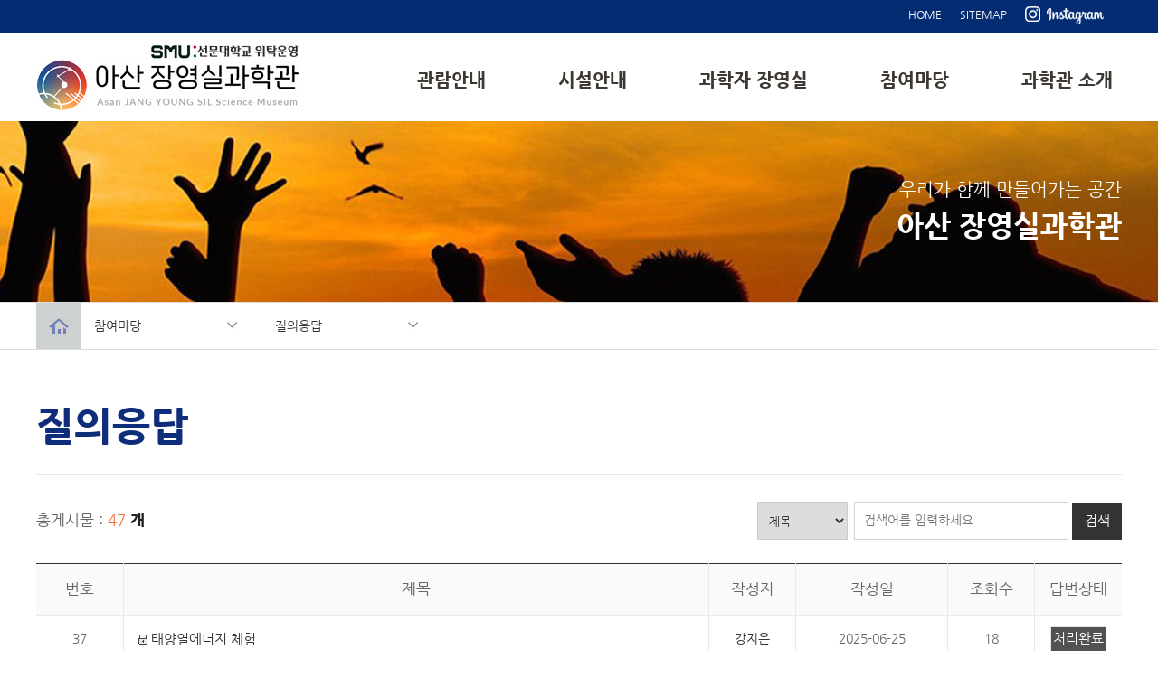

--- FILE ---
content_type: text/html; charset=utf-8
request_url: http://jyssm.co.kr/html/sub14.php?bbs_code=10003&bbs_cate=&symode=list&sypage=&page=2&keyword=&search=&ckattempt=1
body_size: 4182
content:

<!doctype html>
<html lang="ko">
<head>
 
<meta http-equiv="content-type" content="text/html; charset=utf-8">
<meta http-equiv="X-UA-Compatible" content="IE=edge,chrome=1">
<meta name="format-detection" content="telephone=no">
<meta name="viewport" content="user-scalable=no, initial-scale=1.0, maximum-scale=1.0, minimum-scale=1.0, width=device-width">
<meta http-equiv="imagetoolbar" content="no" />
<meta name="generator" content="장영실과학관" />
<meta name="author" content="장영실과학관" />
<meta name="keywords" content="장영실과학관" />
<title>장영실과학관</title>
<link rel="stylesheet" href="../css/common.css" media="all">
<link rel="stylesheet" href="../css/layout2024.css" media="all">
<link rel="stylesheet" href="../css/respond.css" media="all">
<link rel="stylesheet" href="../css/design.css" media="all">
<link href="https://fonts.googleapis.com/css2?family=Lato:ital,wght@0,100;0,300;0,400;0,700;1,100;1,300;1,400;1,700&amp;display=swap" rel="stylesheet">
<script src="../js/jquery-1.12.4.min.js"></script>
<script src="../js/placeholders.min.js"></script>
<script src="../js/inday-0.0.1.js"></script>
<script src="../js/jquery.bxslider.js"></script>
<script src="/js/mouseban.js"></script>
<script type="text/javascript" src="/bbs/js_bbs/bbs.js"></script>

</head>
 
 
<body>

 <div id="wp_tg_cts" style="display:none;"></div>


<div class="skip_nav">
    <ul>
        <li><a href="#gnb">주 메뉴 바로가기</a></li>
        <li><a href="#content">본문 바로가기</a></li>
    </ul>
</div>
<div id="wrap">
    <div id="header">
        <div id="gnb" class="gnb">
            <div class="container cb">
                 
                <div class="gnb_ul flUl fr">
                      <li><a href="/">HOME</a></li>
                       <li><a href="/html/sub30.php">SITEMAP</a></li>
                       <!--li><a href="https://www.facebook.com/JangyoungsilScienceMuseum" target="_blank"><img src="/images/topi_face.png" width="78" height="16" alt=""/></a></li-->
                       <li><a href="https://www.instagram.com/jysscience/" target="_blank"><img src="/images/topi_insta.png" width="87" height="20" alt=""/></a></li>
                 
                </div>
            </div>
        </div>
        <div class="hd_menu">
            <div class="container cb">
                <h1 class="logo fl"><a href="/"><img src="/images/logo.jpg" alt="로고"></a></h1>
               <ul class="lnb fr">
                    <li class="li fl"><a href="/html/sub01.php" class="li_a">관람안내</a>
                        <ul class="lnb_s_menu">
                            <li><a href="/html/sub01.php">이용안내</a></li>
                            <li><a href="/html/sub03.php">단체예약</a></li>
                            <li><a href="/html/sub04.php">대관안내</a></li>
                            <li><a href="/html/sub05.php">정기 과학 축제</a></li>
                            <li><a href="/html/sub06.php">교육 프로그램</a></li>
                        </ul>
                    </li>
                    <li class="li fl"><a href="/html/sub07.php" class="li_a">시설안내</a>
                        <ul class="lnb_s_menu">
                            <li><a href="/html/sub07.php">1층 어린이관 안내</a></li>
                            <li><a href="/html/sub08.php">2층 장영실관 안내</a></li>
                        </ul>
                    </li>
                    <li class="li fl"><a href="/html/sub09.php" class="li_a">과학자 장영실</a>
                        <ul class="lnb_s_menu">
                            <li><a href="/html/sub09.php">장영실 연대기</a></li>                            
                            <li><a href="/html/sub10.php">장영실의 발명품</a></li>
                                        
                        </ul>
                    </li>
                    <li class="li fl"><a href="/html/sub12.php" class="li_a">참여마당</a>
                        <ul class="lnb_s_menu">
                            <li><a href="/html/sub12.php">공지사항</a></li>
                           <li><a href="/html/sub13.php">자주묻는 질문</a></li>
                           <li><a href="/html/sub14.php">질의응답</a></li>
                           <li><a href="/html/sub11.php">영상 자료실</a></li> 
                           <li><a href="/html/sub15.php">포토갤러리</a></li>
                           <li><a href="/html/sub16.php">봉사 활동 안내</a></li>
                        </ul>
                    </li>
                   <li class="li fl"><a href="/html/sub17.php" class="li_a">과학관 소개</a>
                        <ul class="lnb_s_menu">
                           <li><a href="/html/sub17.php">인사말</a></li>
                           <li><a href="/html/sub18.php">일반현황</a></li>
                           <li><a href="/html/sub19.php">교류기관</a></li>
                           <li><a href="/html/sub20.php">찾아오시는 길</a></li>
                            <li><a href="/html/sub21.php">과학관  UI</a></li>
                        </ul>
                    </li>
                    
                </ul>
                <div class="m_menu fr db cup">
        			<span class="before"></span>
                    <span class="curr"></span>
                    <span class="after"></span>
                    
        		</div>
            </div>

        </div>

    </div>



    <div id="content">
        <div class="m_nav">
            <ul class="ul">
                <li class="li"><!--span href="#" class="menu1">Top 메뉴</span-->
                    <ul class="m_nav_ul3" style="background:#164577; height:35px; padding-top:8px;">
                      <li style="margin-top:4px;">&nbsp;&nbsp;&nbsp; <!--a href="https://www.facebook.com/JangyoungsilScienceMuseum" target="_blank"><img src="/images/topi_face.png" width="78" height="16" alt=""/></a--> &nbsp;&nbsp;&nbsp;  <a href="https://www.instagram.com/jysscience/" target="_blank"><img src="/images/topi_insta.png" width="87" height="20" alt=""/></a>
                 </li>
                    </ul>
                </li>
                  <li class="li"><span href="/html/sub01.php" class="menu1">관람안내</span>
                    <ul class="m_nav_ul2">
                            <li><a href="/html/sub01.php">이용안내</a></li>
                            <li><a href="/html/sub03.php">단체예약</a></li>
                            <li><a href="/html/sub04.php">대관안내</a></li>
                            <li><a href="/html/sub05.php">정기 과학 축제</a></li>
                            <li><a href="/html/sub06.php">교육 프로그램</a></li>
                    </ul>
                </li>
                <li class="li"><span href="/html/sub07.php" class="menu1">시설안내</span>
                    <ul class="m_nav_ul2">
                            <li><a href="/html/sub07.php">1층 어린이관 안내</a></li>
                            <li><a href="/html/sub08.php">2층 장영실관 안내</a></li>
                           
                    </ul>
                </li>
                <li class="li"><span href="/html/sub09.php" class="menu1">과학자 장영실</span>
                    <ul class="m_nav_ul2">
                            <li><a href="/html/sub09.php">장영실 연대기</a></li>                            
                            <li><a href="/html/sub10.php">장영실의 발명품</a></li>
                                        
                    </ul>
                </li>
                <li class="li"><span href="/html/sub12.php" class="menu1">참여마당</span>
                    <ul class="m_nav_ul2">
                           <li><a href="/html/sub12.php">공지사항</a></li>
                           <li><a href="/html/sub13.php">자주묻는 질문</a></li>
                           <li><a href="/html/sub14.php">질의응답</a></li>
                           <li><a href="/html/sub11.php">영상 자료실</a></li> 
                           <li><a href="/html/sub15.php">포토갤러리</a></li>
                           <li><a href="/html/sub16.php">봉사 활동 안내</a></li>
                    </ul>
                </li>
               <li class="li"><span href="/html/sub17.php" class="menu1">과학관 소개</span>
                    <ul class="m_nav_ul2">
                           <li><a href="/html/sub17.php">인사말</a></li>
                           <li><a href="/html/sub18.php">일반현황</a></li>
                           <li><a href="/html/sub19.php">교류기관</a></li>
                           <li><a href="/html/sub20.php">찾아오시는 길</a></li>
                            <li><a href="/html/sub21.php">과학관  UI</a></li>
                    </ul>
                </li>
                
               
            </ul>
        </div>


<!-- container -->

<div class="sub_box">
	<div class="sub_top sub_top4">
		<div class="container">
			<div class="dt">
				<div class="dtc">
					<p class="sub_h2_t fz20 tar">우리가 함께 만들어가는 공간</p>	
					<h2 class="sub_h2 fz38 tar"> 아산 장영실과학관</h2>
				</div>
			</div>
		</div>
	</div>
	<div class="path">
		<div class="container cb">
			<div class="home fl"><a href="/"><img src="../images/ico_path.jpg" alt="HOME"></a></div>		 
			<div class="sel fl">
				<select name="" id="">
					<option value="sub01.php">관람안내</option>
					<option value="sub07.php">시설안내 </option>
					<option value="sub09.php">과학자장영실</option>
					<option value="sub12.php" selected>참여마당</option>
					<option value="sub17.php">과학관소개</option>
				</select>
			</div>
			<div class="sel fl">
				<select name="" id="">
					<option value="sub12.php">공지사항</option>
					<option value="sub13.php">자주묻는질문</option>
					<option value="sub14.php" selected>질의응답</option>
                    <option value="sub11.php">영상자료실</option>
					<option value="sub15.php">포토갤러리</option>
					<option value="sub16.php">봉사활동안내</option>						
				</select>
			</div>			
		</div>
	</div>
	<div class="s_cont">			
		<div class="container">
			<h3 class="sub_h3 tal fz45">질의응답</h3>
			<link rel="StyleSheet" HREF="/bbsskin/html/user/skintype_freeboard/style.css" type="text/css">
<TABLE border="0" cellspacing="0" cellpadding="0" width="100%">
	<tr>
		<td>
		<!-- // board -->
					<div class="tb_top">
						<div class="list_num fa2">총게시물 : <span class="bnum">47</span> <span class="bnum_t">개</span></div>
						<div class="src_wrap">
							<form name="ShForm" method="post" action="?bbs_code=10003&bbs_cate=&sypage=">
							<label for="select_cate" class="lab">검색범위</label>
							<select id="select_cate" name="search" class="i-opt w100"  title="검색범위를 설정하세요">
								<option value="a.bbs_title" >제목</option>
								<option value="a.bbs_content" >내용</option>
							</select>
							<div class="i-src">
								<label for="word" class="lab">검색어</label>
								<input name="keyword" value="" maxlength="25" id="word" type="text" class="i-src-fld" placeholder="검색어를 입력하세요" title="검색어를 입력하세요">
							</div>
							<button type="submit">검색</button>
						</div>
						</form>
						<!--<div class="bd_num"><span class="bn_t1">현재페이지 :</span> <span class="bn_t2">1</span> <span class="bn_t1">/ 전체페이지 :</span> <span class="bn_t3">20</span></div>--> 
					</div>
					<div class="bd_wp">
						<table class="tbl1 mkt_tbl">
							<thead>
							<tr>
								<th width="8%">번호</th>
								<th>제목</th>
								<th width="8%">작성자</th>
								<th width="14%">작성일</th>
								<th width="8%">조회수</th>
								<th width="8%">답변상태</th>
							</tr>
              </thead>
							<tbody>
							<tr>
								<td class="bd_numb">37</td>
								<td class="lt"><a href="?bbs_no=2614&bbs_code=10003&bbs_cate=&sypage=&page=2&search=&keyword=&symode=view">  <img src='/bbsskin/html/user/skintype_freeboard/img/icon_lock.gif' align='absmiddle'> 태양열에너지 체험  </a></td>
								<td class="file">강지은</td>
								<td class="wr">2025-06-25</td>
								<td class="bd_numb">18</td>
								<td class="bd_numb2"><span class="r_2">처리완료</span></td>
							</tr>
							<tr>
								<td class="bd_numb">36</td>
								<td class="lt"><a href="?bbs_no=2590&bbs_code=10003&bbs_cate=&sypage=&page=2&search=&keyword=&symode=view">   장영실의 발명품 속 혼천의 설명과 이미지에 대한 의문  </a></td>
								<td class="file">하선아</td>
								<td class="wr">2025-05-31</td>
								<td class="bd_numb">650</td>
								<td class="bd_numb2"><span class="r_2">처리완료</span></td>
							</tr>
							<tr>
								<td class="bd_numb">35</td>
								<td class="lt"><a href="?bbs_no=2255&bbs_code=10003&bbs_cate=&sypage=&page=2&search=&keyword=&symode=view">  <img src='/bbsskin/html/user/skintype_freeboard/img/icon_lock.gif' align='absmiddle'> 장영실 혼천의  </a></td>
								<td class="file">이지연</td>
								<td class="wr">2024-08-21</td>
								<td class="bd_numb">102</td>
								<td class="bd_numb2"><span class="r_2">처리완료</span></td>
							</tr>
							<tr>
								<td class="bd_numb">34</td>
								<td class="lt"><a href="?bbs_no=2218&bbs_code=10003&bbs_cate=&sypage=&page=2&search=&keyword=&symode=view">   불친절 민원  </a></td>
								<td class="file">장영실</td>
								<td class="wr">2024-07-27</td>
								<td class="bd_numb">364</td>
								<td class="bd_numb2"><span class="r_2">처리완료</span></td>
							</tr>
							<tr>
								<td class="bd_numb">33</td>
								<td class="lt"><a href="?bbs_no=2207&bbs_code=10003&bbs_cate=&sypage=&page=2&search=&keyword=&symode=view">  <img src='/bbsskin/html/user/skintype_freeboard/img/icon_lock.gif' align='absmiddle'> 혼천의 등 이미지 사용 문의  </a></td>
								<td class="file">김효원</td>
								<td class="wr">2024-07-17</td>
								<td class="bd_numb">82</td>
								<td class="bd_numb2"><span class="r_2">처리완료</span></td>
							</tr>
							<tr>
								<td class="bd_numb">32</td>
								<td class="lt"><a href="?bbs_no=2201&bbs_code=10003&bbs_cate=&sypage=&page=2&search=&keyword=&symode=view">  <img src='/bbsskin/html/user/skintype_freeboard/img/icon_lock.gif' align='absmiddle'> 혼천의 이미지 사용 문의  </a></td>
								<td class="file">송은채</td>
								<td class="wr">2024-07-15</td>
								<td class="bd_numb">81</td>
								<td class="bd_numb2"><span class="r_2">처리완료</span></td>
							</tr>
							<tr>
								<td class="bd_numb">31</td>
								<td class="lt"><a href="?bbs_no=2113&bbs_code=10003&bbs_cate=&sypage=&page=2&search=&keyword=&symode=view">  <img src='/bbsskin/html/user/skintype_freeboard/img/icon_lock.gif' align='absmiddle'> 홍보협력팀 문의  </a></td>
								<td class="file">유요한</td>
								<td class="wr">2024-06-03</td>
								<td class="bd_numb">79</td>
								<td class="bd_numb2"><span class="r_2">처리완료</span></td>
							</tr>
							<tr>
								<td class="bd_numb">30</td>
								<td class="lt"><a href="?bbs_no=2053&bbs_code=10003&bbs_cate=&sypage=&page=2&search=&keyword=&symode=view">  <img src='/bbsskin/html/user/skintype_freeboard/img/icon_lock.gif' align='absmiddle'> 과학의날 행사 문의  </a></td>
								<td class="file">김예슬</td>
								<td class="wr">2024-04-18</td>
								<td class="bd_numb">76</td>
								<td class="bd_numb2"><span class="r_2">처리완료</span></td>
							</tr>
							<tr>
								<td class="bd_numb">29</td>
								<td class="lt"><a href="?bbs_no=2048&bbs_code=10003&bbs_cate=&sypage=&page=2&search=&keyword=&symode=view">  <img src='/bbsskin/html/user/skintype_freeboard/img/icon_lock.gif' align='absmiddle'> 토요일도 전시관 해설 가능한가요?  </a></td>
								<td class="file">at&t</td>
								<td class="wr">2024-04-13</td>
								<td class="bd_numb">73</td>
								<td class="bd_numb2"><span class="r_2">처리완료</span></td>
							</tr>
							<tr>
								<td class="bd_numb">28</td>
								<td class="lt"><a href="?bbs_no=2047&bbs_code=10003&bbs_cate=&sypage=&page=2&search=&keyword=&symode=view">  <img src='/bbsskin/html/user/skintype_freeboard/img/icon_lock.gif' align='absmiddle'> 안녕하세요. 문의드립니다.  </a></td>
								<td class="file">김정주</td>
								<td class="wr">2024-04-11</td>
								<td class="bd_numb">81</td>
								<td class="bd_numb2"><span class="r_2">처리완료</span></td>
							</tr>
              </tbody>
						</table>
					</div>
					<div class="paging"> <a href="?bbs_code=10003&bbs_cate=&symode=list&sypage=&page=1&keyword=&search=" class="contr" title="맨처음">&lt;&lt;</a> <a href="#" class="contr" title="이전목록">&lt;</a> <a href="?bbs_code=10003&bbs_cate=&symode=list&sypage=&page=1&keyword=&search=">1</a><a href="#" class="on">2</a><a href="?bbs_code=10003&bbs_cate=&symode=list&sypage=&page=3&keyword=&search=">3</a><a href="?bbs_code=10003&bbs_cate=&symode=list&sypage=&page=4&keyword=&search=">4</a><a href="?bbs_code=10003&bbs_cate=&symode=list&sypage=&page=5&keyword=&search=">5</a> <a href="#" class="contr" title="다음목록">&gt;</a> <a href="?bbs_code=10003&bbs_cate=&symode=list&sypage=&page=5&keyword=&search=" class="contr" title="맨끝">&gt;&gt;</a> </div>
					<div class="btn_al1"><a href="?bbs_code=10003&bbs_cate=&sypage=&symode=write" onFocus='this.blur();'><img src="/bbsskin/html/user/skintype_freeboard/img/button_ok.gif" border="0"></a></div>
					<!--  board //-->		</TD>
	</TR>
</TABLE>
    </div>
	</div>
</div>
   
   


<!-- footer -->
 <div id="footer">
        
             <div class="f_addr_box">
            <div class="container cb">
                 <p class="f_addr fl"> <a href="https://www.asan.go.kr/main/cms/?no=368" target="_blank"><b>개인정보처리방침</b></a>  &nbsp;&nbsp;&nbsp; | &nbsp;&nbsp;&nbsp; <a href="/html/sub31.php" target="_blank">이메일무단수집거부</a>
            <br> 주소 : (31529) 충청남도 아산시 실옥로 222  &nbsp;&nbsp;&nbsp; / Telephone :  041) 903-5594~6 / Fax :  041) 911-2200
<br>Copyrightⓒ2019 JANG YOUNG SIL Science Museum., All rights reserved <br>
 - 아산시청 : <a href="https://www.asan.go.kr/" target="_blank">https://www.asan.go.kr/</a>  &nbsp;&nbsp;&nbsp;  /  &nbsp;&nbsp;&nbsp; - 선문대학교 : <a href="https://www.sunmoon.ac.kr" target="_blank">https://www.sunmoon.ac.kr</a>  </p>
               
            </div>
        </div>
    </div>
</div>











</body>
</html>
   

--- FILE ---
content_type: text/css
request_url: http://jyssm.co.kr/css/common.css
body_size: 2038
content:
@charset "utf-8";
/* Common */

/*@import url(https://fonts.googleapis.com/earlyaccess/notosanskr.css);*/

@font-face {
  font-family: 'Noto Sans KR';
  font-style: normal;
  font-weight: 100;
  src: local('Noto Sans KR Thin'), local('NotoSansKR-Thin'), url(https://themes.googleusercontent.com/static/fonts/earlyaccess/nanumgothic/v3/NanumGothic-Regular.woff) format('woff');
}
@font-face {
  font-family: 'Noto Sans KR';
  font-style: normal;
  font-weight: 300;
  src: local('Noto Sans KR Light'), local('NotoSansKR-Light'), url(https://themes.googleusercontent.com/static/fonts/earlyaccess/nanumgothic/v3/NanumGothic-Regular.woff) format('woff');
}
@font-face {
  font-family: 'Noto Sans KR';
  font-style: normal;
  font-weight: 400;
  src: local('Noto Sans KR Regular'), local('NotoSansKR-Regular'), url(https://themes.googleusercontent.com/static/fonts/earlyaccess/nanumgothic/v3/NanumGothic-Regular.woff) format('woff');
}
@font-face {
  font-family: 'Noto Sans KR';
  font-style: normal;
  font-weight: 500;
  src: local('Noto Sans KR Medium'), local('NotoSansKR-Medium'), url(https://themes.googleusercontent.com/static/fonts/earlyaccess/nanumgothic/v3/NanumGothic-Bold.woff) format('woff');
}
@font-face {
  font-family: 'Noto Sans KR';
  font-style: normal;
  font-weight: 700;
  src: local('Noto Sans KR Bold'), local('NotoSansKR-Bold'), url(https://themes.googleusercontent.com/static/fonts/earlyaccess/nanumgothic/v3/NanumGothic-ExtraBold.woff) format('woff');
}
@font-face {
  font-family: 'Noto Sans KR';
  font-style: normal;
  font-weight: 900;
  src: local('Noto Sans KR Black'), local('NotoSansKR-Black'), url(https://themes.googleusercontent.com/static/fonts/earlyaccess/nanumgothic/v3/NanumGothic-ExtraBold.woff) format('woff');
}


body,div,dl,dt,dd,ul,ol,li,h1,h2,h3,h4,h5,form,fieldset,p,button,pre{margin:0;padding:0;font-size:14px;color: #333; font-family: 'Noto Sans KR';line-height: 150%;font-weight:normal;}
td,th{padding: 0;font-family: 'Noto Sans KR', sans-serif;font-weight:normal;font-size:14px;color: #333;}
a{color: inherit;font-size: inherit;font-weight: inherit;}
body{height:100%;position:relative;overflow-y: scroll;word-break:keep-all;*word-break:keep-all;-ms-word-break:keep-all}
img,fieldset,iframe{border:0 none}
li{list-style:none}
input,select,button,textarea{padding: 0;border: 1px solid #ddd;  font-size: 14px;color: #333; font-family: 'Noto Sans KR'; box-sizing: border-box;}
img{max-width: 100%;max-height: 100%;vertical-align:top}
em,address{font-style:normal}
label,button{cursor:pointer}
button{margin:0;padding:0}
a{text-decoration:none}
button *{position:relative}
button img{*left:auto;}
button{background:none;border:none;}
option{padding-right:6px; }
legend{*width:0}
/*table{width:100%;border-collapse:collapse;border-spacing:0}*/




table.mt{ width: 100%; border-collapse:collapse;border-spacing:0; border:#060 1px solid;}
 
pre{white-space: pre-line;}
span{line-height: 100%;}

.fr2{float:right; min-width:48%; }

table.font_1{width:100%;  border-collapse:collapse;border-spacing:0}

@media all and (max-width: 990px) {

table.mt{width: 100%;border-collapse:collapse;border-spacing:0;}
 
.fr2{float:right; min-width:100%;  vertical-align:bottom;}


}


@media all and (max-width: 710px) {

table.mt{width: 100%;border-collapse:collapse;border-spacing:0}
 
.fr2{float:right; width:100%; vertical-align:bottom;}

}

@media all and (max-width: 570px) {


table.mt{width: 100%;border-collapse:collapse;border-spacing:0}
 
.fr2{float:right; width:100%; vertical-align:bottom;}
td,th{padding: 0;font-family: 'Noto Sans KR', sans-serif;font-weight:normal;font-size: 12px;color: #333;}


}

@media all and (max-width: 357px) {


table.mt{width: 100%;border-collapse:collapse;border-spacing:0}
 
.fr2{float:right; width:100%; min-width:297px; vertical-align:bottom; }

}


/* blind */
.blind{display: inline-block !important;overflow: hidden;position: absolute;top: 0;left: 0;width: 1px !important;height: 1px !important;margin: 0 !important;font-size: 0 !important;line-height: 0 !important;}

.skip_nav li a{position: absolute;left: -3000%;}
.skip_nav li a:focus{display: block;left: 0;top: 0;z-index: 2000;width: 100%;height: 30px;line-height: 30px;background-color: #039;color: #fff;text-align: center;}




/* popup Layer */
.syspop{z-index: 1200;position: absolute;background-color: #fff;border: 1px solid #ccc}
.l-cont{width: 300px;word-break: break-all}
.l-footer{position: absolute;bottom: 5px;right: 10px;text-align: right}
.l-footer span{cursor: pointer}

/* position */
.por{position: relative;}
.poa{position: absolute;}
.pof{position: fixed;}

.imgz{width: 100%;}

.btn_img{cursor: pointer;border: none;}
.bdn{border: none;}
.cup{cursor: pointer;}

.fwb{font-weight: bold;}

.vam{vertical-align: middle;}

/* text */
.tov{text-overflow: ellipsis;overflow: hidden;white-space: nowrap;}
.tov2{display: -webkit-box;-webkit-line-clamp: 2;-webkit-box-orient: vertical;}
.tal{text-align: left;}
.tac{text-align:center;}
.tar{text-align: right;}
.tam{ margin-right:100px; }

/* padding */
.pt0{padding-top: 0;}
.pt5{padding-top: 5px;}
.pt10{padding-top: 10px;}
.pt15{padding-top: 15px;}
.pt20{padding-top: 20px;}
.pt30{padding-top: 30px;}
.pt40{padding-top: 40px;}
.pt50{padding-top: 50px;}
.pt60{padding-top: 60px;}
.pt70{padding-top: 70px;}
.pt80{padding-top: 80px;}

.pb0{padding-bottom: 0;}
.pb5{padding-bottom: 5px;}
.pb10{padding-bottom: 10px;}
.pb15{padding-bottom: 15px;}
.pb20{padding-bottom: 20px;}
.pb30{padding-bottom: 30px;}
.pb40{padding-bottom: 40px;}
.pb50{padding-bottom: 50px;}
.pb60{padding-bottom: 60px;}
.pb70{padding-bottom: 70px;}
.pb80{padding-bottom: 80px;}
.pb90{padding-bottom: 90px;}
.pb100{padding-bottom: 100px;}
.pb150{padding-bottom: 150px;}

.mt50{margin-top: 50px;}

.mb5{margin-bottom: 5px;}
.mb10{margin-bottom: 10px;}
.mb15{margin-bottom: 15px;}
.mb20{margin-bottom: 20px;}
.mb30{margin-bottom: 30px;}
.mb40{margin-bottom: 40px;}
.mb50{margin-bottom: 50px;}
.mb60{margin-bottom: 60px;}
.mb70{margin-bottom: 70px;}

/* display */
.dn{display: none;}
.dib{display: inline-block;}
.db{display: block;}
.dt{display: table;width: 100%;height: 100%;}
 
.dtr{display: table-row;width: 100%;}
.dtc{display: table-cell;vertical-align: middle;}
 
.ti{text-indent: -999em;}

/* float */
.fl{float: left;}
.fr{float: right;}
.flUl li{float: left;}
.flUl:after{content: "";display: block;clear: both;}
.cb:after{content: "";display: block;clear: both;}

/* pageNum */
.pageNum{text-align: center;padding: 50px 0 20px;}
.pageNum a{display: inline-block;width: 28px;height: 28px;line-height: 28px;border: 1px solid #d3d3d3;text-align: center;color: #444;cursor: pointer;font-weight: 300;}
.pageNum a.activ{border: 1px solid #0d215e;color: #fff;font-weight: bold;background-color: #0d215e;font-weight: 400;}
.pageNum a.page{color: #0d215e;}

.bd_s_box{margin-bottom:10px;}
.bd_s_box .bdSelect{width: 95px;height: 35px;border: 1px solid #ccc;}
.bd_s_box .bd_select{width: 95px;height: 35px;border: 1px solid #ccc;}
.bd_s_box input.bd_s_inp{width: 210px;height: 35px;border: 1px solid #ccc;}
.bd_s_box .bd_s_inp_box{display: inline-block;width: 150px;height: 35px;border: 1px solid #ccc;}
.bd_s_box button{vertical-align: bottom;background-color: #0d215e;}
.bd_s_box .btn_img{vertical-align:top;}

.bx-wrapper{position: relative;}
.bx-wrapper .bx-controls{position: absolute;}

/* board pass */
.box-message{padding: 50px 0;border: 1px solid #ddd;background-color: #f7f7f7;text-align: center;}
.box-message .default{width: 250px;height: 28px;margin-top: 15px;border: 1px solid #ccc;}
.box-message .btn_img{margin-top: 15px;}

.pay_box{text-align:center;}

--- FILE ---
content_type: text/css
request_url: http://jyssm.co.kr/css/layout2024.css
body_size: 6850
content:
@charset "UTF-8";

.container{width: 1200px; margin: 0 auto;}

.gnb{background-color:#032C73;}
.gnb_ul{padding-top: 7px;}
.gnb_ul li{margin-right:20px;color: #fff;font-size: 12px; margin-bottom:10px;}
.hd_menu{padding: 12px 0; }
.hd_menu h1.logo{margin-left:1px;}
.lnb{margin: 25px 10px 8px 8px; }
.lnb li.li{position: relative; margin-left:80px; font-size:20px; font-weight:700; color:#3e3833;}
.lnb li.li .li_a{padding-bottom:30px;}
.lnb li.li ul{display: none;position: absolute; z-index:1000; top:44px;left: -15px;}
.lnb li.li:hover ul{display: block;width:180px;background-color: #403d3a;}
.lnb li.li:hover ul li{padding: 10px;border-bottom: 1px solid #5d5c5b;color: #fff;}
.lnb li.li:hover ul li:hover{background-color:#727272;}

.sub_top{background-repeat: no-repeat;background-position: 50% 0;}
.sub_top .container{height: 200px;}


.sub_top1{background-image: url('../images/s_t3.jpg');}
.sub_top2{background-image: url('../images/s_t2.jpg');}
.sub_top3{background-image: url('../images/s_t4.jpg');}
.sub_top4{background-image: url('../images/s_t5.jpg');}
.sub_top5{background-image: url('../images/s_t1.jpg');}

 
 
.sub_h2{ width:100%; color: #fff;font-weight:600;}
.sub_h2_t{color: #fff;}
.sub_h2_m{color: #fff;}

.path{border-top: 1px solid #ddd; border-bottom: 1px solid #ddd;background-color: #fff;}
.path .container{/*border-left: 1px solid #ddd; border-right: 0px solid #ddd;*/}
.path .container .home{width: 50px;padding: 14px 0; /*border-right: 1px solid #ddd;*/text-align: center;background-color: #ced1d2;}
.path .container .sel{overflow: hidden;width: 180px;border: none;/*border-right: 1px solid #ddd;*/ margin-right:20px; background:url('../images/path_bg.jpg') 95% 50% no-repeat;}
.path .container .sel select{width: 190px;height: 50px;margin-left: 10px;border: none;background-color: transparent;}
 
 
 
 
 
.m_menu,.m_nav{display: none;}
.m_nav{position: absolute;z-index: 1000;width: 100%;}
.m_nav ul.ul li.li .menu1{display: block;width: 90%;padding:15px 5%;border-bottom: 1px solid #313131;background-color: #494949;color: #fff;font-size: 16px;}
.m_nav ul.ul li.li.tac{padding: 10px 0;background-color:#494f37;}
.m_nav_ul2{display: none;border-top: 1px solid #616659;background-color: #657682;}
.m_nav_ul2.db{display: block;}
.m_nav_ul2 li{border-bottom: 1px solid #999b9d;}
.m_nav_ul2 li a{display: block;width: 100%;padding: 10px 5%;font-size:14px;color: #fff;}

#content{position: relative;}
.s_cont{padding: 50px 0;}
.sub_h3{ padding-bottom: 20px; font-weight:700; color: #0e2d7a; }
.sub_h3.fcf{color: #fff;}
.sub_h3.pb50{padding-bottom: 50px;}
.sub_h3.pb80{padding-bottom: 80px;}
.sub_h3 .fcb{color: #0d215e;font-weight:600;}
.sub_h3_t{font-size: 15px;color: #666;}
.sub_h3_t.fcb{color: #0d215e;}
.sub_h3_t .fcb{color: #0d215e;}
.sub_h3_t .fw5{font-weight: 500;}
.sub_h3_t .bg{display: inline-block;padding: 5px;background-color: #0d215e;color: #fff;font-weight: 500;}

.promise{margin-bottom: 50px;padding-bottom: 100px;border-bottom: 1px solid #ddd;}
.promise .t{font-weight: 600;color: #333;}
.promise ul{margin-left: -12px;}
.promise ul li{width: 291px;margin-left: 12px;padding: 60px 0 50px;background-color: #f7f7f7;}
.promise ul li .ico{padding-bottom: 30px;}
.promise ul li p{text-align: center;}
.promise ul li p.t1{padding-bottom: 15px;}
.promise ul li p.t2{color: #666;}

.history_pt ul{margin-left: -1px;}
.history_pt ul li{margin-left: 1px;text-align: center;}
.history_lst{margin: 80px 0;background-image: url('../img/history_bg.jpg');background-position: 50% 0;background-repeat: repeat-y;}
.history_lst ul li{width: 44.1%;margin-top: -20px;padding: 0 3%;padding-top: 80px;}
.history_lst ul li .box{margin-top: -15px;}
.history_lst ul li.fr:first-child,.history_lst ul li.fl:first-child{padding-top: 0;}
.history_lst ul li.fr:before{content: "";display: block;position: absolute;left: 50%;width: 20px;height: 20px;margin-left: -10px;background: url('../img/ico_history.png') 0 0 no-repeat;}
.history_lst ul li.fr{padding-top: 80px;}
.history_lst ul li.fr p{text-align: left}
.history_lst ul li.fr p.yy{font-size: 30px;font-weight: 600;color: #0d215e;}
.history_lst ul li.fr p.txt{font-size: 15px;color: #666;}
.history_lst ul li.fr p.txt:before{content: "- ";}
.history_lst ul li.fl p{text-align: right;}
.history_lst ul li.fl p.yy{font-size: 30px;font-weight: 600;color: #0d215e;}
.history_lst ul li.fl p.txt{font-size: 15px;color: #666;}
.history_lst ul li.fl p.txt:after{content: " -";}
.history_lst ul li.fl:before{content: "";display: block;position: absolute;left: 50%;width: 20px;height: 20px;margin-left: -10px;background: url('../img/ico_history.png') 0 0 no-repeat;}

.facilities{margin-bottom: 90px;}
.facilities ul{margin-left: -10px;}
.facilities ul li{width: 595px;margin-bottom: 10px;margin-left: 10px;}
.facilities ul li .txt{padding: 10px 0;background-color: #323232;}
.facilities ul li .txt p{text-align: center;}
.facilities ul li .txt p.t1{color: #fff;}
.facilities ul li .txt p.t2{color: #a4a4a4;}
.facilities_info{overflow: hidden;}
.facilities_info .swiper-slide{text-align: center;}
.facilities_info_nav{top: 50%;width: 100%;}
.swiper-button-prev, .swiper-container-rtl .swiper-button-next{left: 10px;}
.swiper-button-next, .swiper-container-rtl .swiper-button-prev{right: 10px;}
.facilities_info .txt_pd{padding: 10px;text-align: center;background-color: #e6e6e6;}

.shuttle_ico .t{font-weight: 500;}
.shuttle_ntc{margin-bottom: 70px;}
.shuttle_ntc{padding: 20px;border: 1px solid #cecece;}
.shuttle_ntc ul li:first-child{margin-top: 0;}
.shuttle_ntc ul li:before{content: "";display: inline-block;width: 13px;height: 13px;background: url('../img/ico_shuttle_ntc.png') no-repeat;}
.shuttle_ntc ul li{padding-left: 20px;text-indent: -17px;margin-top: 20px;color: #666;}
.shuttle_ntc ul li span{font-weight: 500;color: #333;}
.shuttle_link ul{margin-left: -15px;}
.shuttle_link ul li{width: 228px;margin-bottom: 40px;margin-left: 15px;}
.shuttle_link ul li .box{height: 93px;padding: 15px 0;margin-bottom: 15px;border: 1px solid #dfdfdf;}
.shuttle_link ul li .box .t1{padding-bottom: 30px;font-weight: 500;}
.shuttle_link ul li .box .ico{width: 73px;height: 36px;margin: 0 auto;background: url('../img/ico_bus.jpg') 50% 0 no-repeat;}
.shuttle_link ul li:hover .box .ico{background: url('../img/ico_bus1.jpg') 50% 0 no-repeat;}
.shuttle_link ul li .t2{display: -webkit-box;overflow: hidden;height: 48px;-ms-text-overflow: ellipsis;text-overflow: ellipsis;word-wrap: break-word;line-height: 1.5rem;color: #666;vertical-align: middle;}
.shuttle_link ul li .t3{color: #333;font-weight: 600;}
.shuttle_tel{width: 390px;margin: 0 auto 40px;padding: 10px;border: 1px solid #ddd;}
.shuttle_tel table th,.shuttle_tel table td{font-size: 15px;}
.shuttle_tel table th{width: 160px;border-right: 1px solid #ddd;text-align: left}
.shuttle_tel table th img{padding: 0 10px;}
.shuttle_tel table td{font-weight: 500;text-align: center;}

.new_tab_btn{display: none;margin-top: 30px;padding: 10px;border: 1px solid #ccc;text-align: center;}

.tuition_box{padding: 6px;border: 1px solid #ccc;background-color: #f5f5f5;}
.tuition_box .bg{padding: 35px 50px;background-color: #fff;}
.tuition_box .bg .t{font-weight: 500;}
.tuition_box .bg .t span{font-weight: 300;}
.tuition_box .bg .t_s{color: #666;}
.tuition_info{border: 1px solid #d0d0d0;}
.tuition_info .t_txt{padding: 10px 0;border-bottom: 1px solid #d0d0d0;background-color: #fafafa;}
.tuition_info .t1{padding-bottom: 5px;font-size: 18px;font-weight: 500;}
.tuition_info .t1 .price{font-weight: 700;color: #ff2a3e;}
.curriculum_ul{display: table;}
.curriculum_ul li{display: table-cell;width: 363px;border-left: 1px solid #d0d0d0;}
.curriculum_ul.bdt li{border-top: 1px solid #d0d0d0;}
.curriculum_ul li:first-child{border-left: none;}
.curriculum_ul li .dtc{padding: 30px 0;}
.curriculum_ul li .ico{width: 140px;text-align: center;}
.curriculum_ul li .txt .tx2_2{color: #666;}
.curriculum_ul li .txt .price{font-weight: 700;color: #ff2a3e;}
.curriculum_ul li .curriculum_li_t{padding: 10px 0;border-bottom: 1px solid #ccc;font-weight: 500;background-color: #fafafa;}
.dtc2{width: 1px;}
.curriculum_ul2{width: 100%;}
.curriculum_ul2 li{width: 50%;}
.curriculum_ul2 li .ico{width: 210px;text-align: center;}
.curriculum_link{padding-top: 80px;border-top: 1px solid #ddd;}
.curriculum_link .img{width:445px;text-align:center;}
.curriculum_link .txt{}


.licence_type{width: 910px;margin: 0 auto;}
.licence_type ul{margin-left: -10px;}
.licence_type ul li{width: 220px;margin-bottom: 50px;margin-left: 10px;text-align: center;}
.licence_type ul li .t1{padding-top:20px;}
.licence_info table{border-top: 2px dotted #a4a4a4;}
.licence_info table tr{border-bottom: 2px dotted #a4a4a4;}
.licence_info table tr:nth-child(even){background-color: #fafafa;}
.licence_info table tr th{width: 270px;padding: 40px 0;font-weight: 700;line-height: 150%;}
.licence_info table tr td{padding: 40px 0;}
.licence_info2 table tr td{padding: 40px 20px;}

.licence_info table tr td .t1{padding-bottom: 15px;font-weight: 500;color: #0d215e;}
.licence_info table tr td ul li{padding-top: 5px;padding-left: 16px;text-indent: -16px;}
.licence_info table tr td ul li:first-child{padding-top: 0;}
.licence_info table tr td ul li:before{content: "";display: inline-block;width: 6px;height: 6px;margin-bottom: 2px;margin-right: 10px;background: url('../img/ico_licence_info.png') no-repeat;}
.qualification_pt ul{margin-left: -1px;}
.qualification_pt ul li{margin-left: 1px;}
.qualification_tb table tr td{width: 50%;padding: 20px 0;border: 1px solid #ccc;}
.qualification_tb table tr td .t1{padding-bottom: 15px;color: #222;font-weight: 600;}
.qualification_tb table tr td .t2{color: #666;}
.physical_box .bd{padding: 4px;border: 1px solid #ccc;background-color: #eee;}
.physical_box .bd .bg{padding: 25px 30px;background-color: #fff;}
.physical_box .bd .bg table tr .img{text-align:center;}
.physical_box .bd .bg table tr .txt{padding-left: 20px;}
.physical_box .bd .bg table tr .txt .t1{padding-bottom: 10px;font-weight: 500;}
.physical_box .bd .bg table tr .txt .t2{padding-bottom: 30px;color: #666;}

.disqualification_tb table{border-top: 3px solid #000;}
.disqualification_tb table tr{border-bottom: 1px solid #ddd;}
.disqualification_tb table tr th,.disqualification_tb table tr td{padding: 20px 0;}
.disqualification_tb table tr th{width: 185px;}

.step_box ul li{width: 29.3%;padding: 0 2%;height: 350px;text-align: center;}
.step_box ul li img{padding-bottom: 10px;}
.step_box ul li .t1{padding-bottom: 10px;}

.insurance_box .l{width: 600px;text-align: center;}
.insurance_box .r{width: 600px;}
.insurance_box .r .txt{padding: 20px 0;}
.insurance_box .r .txt .ico_l{width: 40px;padding-right: 20px;}
.insurance_box .r .txt .dt .dtc .ico{display: block;width: 40px;height: 40px;line-height: 40px;background-color: #3d3834;color: #fff;font-size: 20px;text-align: center;}
.insurance_box .r .txt .dt .t{line-height: 180%;color: #666;}
.insurance_box .r .txt .dt .t .fwb{font-weight: 500;color: #333;}
.insurance_b{font-weight: 500;color: #0d215e;}

.insurance_box{padding-bottom: 90px;}
.premium_tb table tr th{padding: 10px 0;border: 1px solid #ccc;background-color: #fafafa;font-size: 16px;}
.premium_tb table tr th.th1{width: 150px;}
.premium_tb table tr td{padding: 10px 0;border: 1px solid #ccc;text-align: center;color: #666;}

.expense_t{font-weight: 600;}
.expense_tb table tr th{width: 210px;padding: 10px;border: 1px solid #ccc;font-size: 16px;background-color: #fafafa;}
.expense_tb table tr td{padding: 10px 20px;border: 1px solid #ccc;font-size: 16px;color: #666;}

.tel_tb{width: 480px;margin: 0 auto;}
.tel_tb table tr td.ico{padding: 0 10px;}
.tel_tb table tr td.td2 .t1{color: #333;font-weight: 500;}
.tel_tb table tr td.td2 .t2{color: #a6a6a6;}
.tel_tb table tr td.td3{font-weight: 600;color: #b9b9b9;}

.card_lst ul{margin-left: -42px;}
.card_lst ul li{width: 370px;margin-bottom: 40px;margin-left: 42px;padding: 20px 0 30px;border: 1px solid #ccc;-webkit-border-radius:10px;-moz-border-radius:10px;border-radius:10px;}
.card_lst ul li .card_logo{padding-bottom: 18px;border-bottom: 15px solid #3d3834;}
.card_lst ul li .txt{padding-top: 30px;background: url('../img/card_bg.jpg') 10px 18px no-repeat;}
.card_lst ul li .txt .t1{padding-bottom: 5px;font-weight: 500;}
.card_lst ul li .txt .t2{color: #666;}

.bd_align .l{color: #454545;}
.bd_align .l span{font-weight: 500;color: #0d215e;}

.bd_tb table{border-top:3px solid #000;}
.bd_tb table tr{border-bottom: 1px solid #ddd;}
.bd_tb table tr th{padding: 15px 0;font-size: 15px;}
.bd_tb table tr th.th1{width: 100px;}
.bd_tb table tr th.th2{width: auto;}
.bd_tb table tr th.th3{width: 120px;}
.bd_tb table tr th.th4{width: 120px;}
.bd_tb table tr td{padding: 10px 0;text-align: center;color: #666;}
.bd_tb table tr td.tal{text-align: left;}
.bd_tb table tr td.tal .vam{vertical-align: baseline;}

.time_tb_sel{display: none;margin-bottom: 20px;}
.time_tb_sel select{width: 100%;height: 30px;}

.time_tb table{border-top: 3px solid #000;}
.time_tb table tr th{width: 150px;padding: 15px 0;background-color: #fafafa;border: 1px solid #ccc;}
.time_tb table tr td{padding: 10px 0;border: 1px solid #ccc;text-align: center;}
.time_tb table tr td.td_cols{background-color: #edf4f8;font-weight: 500;color: #0d215e;}
.time_tb table tr th .day{font-weight: 500;}
.time_tb table tr th .sun{color: #ff2a3e;}
.time_tb table tr th .sat{color: #0179b1;}

.time_tb2{padding-bottom: 80px;}
.time_tb2 table{border-top: 3px solid #000;}
.time_tb2 table tr th{padding: 15px 0;background-color: #fafafa;border: 1px solid #ccc;}
.time_tb2 table tr td{padding: 10px 0;border: 1px solid #ccc;text-align: center;color: #666;}
.time_tb2 table.tb2 tr th,.time_tb2 table.tb2 tr td{padding: 10px;}
.time_tb2 table.tb2 tr td.tal{text-align: left;}

.cs_center .t1{padding: 0 15px;}
.cs_center .t2{font-weight: 600;color: #b9b9b9;}

.info_box{margin-bottom: 50px;padding: 15px;border: 1px solid #ccc;border-top: 2px solid #000;background-color: #fcfcfc;}
.info_box .l{width: 30%;padding-right: 2%;text-align: right;}
.info_box .r{width: 56%;padding-left: 2%;color: #666;}
.info_box .r .fw5{color: #333;}

.subscribe_sel{border: 1px solid #cdcdcd;}
.subscribe_sel.mr{margin-right: 20px;}
.subscribe_sel .p{padding: 10px 20px;}
.subscribe_sel .t1{border-bottom: 1px solid #ddd;}
.subscribe_sel .t1 span{font-size: 14px;color: #0d215e;}
.subscribe_sel .t1_1{border-bottom: 1px solid #ddd;}
.subscribe_sel .t2{line-height: 180%;border-bottom: 1px solid #ddd;color: #666;background-color: #fafafa;}
.subscribe_sel .t2_2{min-height: 50px;}
.subscribe_sel .opt{padding: 30px 20px;}
.subscribe_sel .opt.bdb{border-bottom: 1px solid #ddd;}
.subscribe_sel .opt2 .sel{width: 376px;}
.subscribe_sel .opt3 .sel{width: 344px;}
.subscribe_sel .opt3 .sel.center{margin:0 60px;}
.subscribe_sel .sel_t1{padding-bottom: 10px;font-weight: 500;}
.subscribe_sel .sel_t2{padding-bottom: 20px;padding-left: 23px;color: #666;}
.subscribe_sel .price{width: 160px;margin: 0 auto;padding: 5px 0 8px;text-align: center;color: #fff;background-color: #0d215e;line-height: 100%;}
.subscribe_sel .price.mt50{margin-top:50px;}
.subscribe_sel .price.mt75{margin-top:75px;}
.subscribe_sel .price span{font-weight: normal;}
.subscribe_sel2{width: 792px;}
.subscribe_sel1{width: 384px;}
.subscribe_sel1.minh1{min-height: 355px;}
.subscribe_sel1.minh2{min-height: 330px;}
.subscribe_sel.minha{min-height: auto;}

.inp_check_box .txt{overflow-y:scroll;height:100px;padding:20px;border: 1px solid #ccc;border-top: 3px solid #000;}
.inp_check_box .txt pre{color:#666;}

.subscribe_inp table{border: 1px solid #ccc;border-top: 3px solid #000;}
.subscribe_inp table tr{border-bottom: 1px solid #ccc;}
.subscribe_inp table tr th{width: 160px;padding: 10px 20px;text-align: left;background-color: #f3f3f3;font-size: 16px;font-weight: 500;}
.subscribe_inp table tr th:before{content: "";display: inline-block;width: 5px;height: 5px;background-color: #000;margin-right: 10px;margin-bottom: 3px;}
.subscribe_inp table tr td{padding: 10px 20px;font-size: 14px;color: #666;}
.subscribe_inp table tr td p{color: #666;}
.subscribe_inp table tr td button{vertical-align:top;}
.btn_box .btn{display: inline-block;width: 100%;max-width: 275px;height: 65px;margin-bottom: 10px;font-weight: 500;line-height: 65px;color: #fff;}
.btn_box .btn1{background-color: #0d215e;}
.btn_box .btn2{background-color: #3b3b3b;}

.map_api{height: 359px;}
.map_api iframe{width: 100%;}
.map_txt{padding: 20px;margin-bottom: 100px;border: 1px solid #ccc;}
.map_txt .t{padding-right: 30px;display: inline-block;color: #666;}
.map_txt .t span{font-weight: 500;color: #333;}
.map_txt .t span.l{padding: 0 10px;}

.location_bus{height: 410px;margin-bottom: 70px;padding: 50px 0 80px;background: url('../img/location_bus.jpg') 50% 0 no-repeat;}
.location_bus_ul li{width: 289px;margin-left: 12px;padding: 55px 0 40px;border: 1px solid #cacaca;background-color: #fff;}
.location_bus_ul{margin-left: -12px;}
.location_bus_ul li p{text-align: center;}
.location_bus_ul li .t1{padding-bottom: 5px;}
.location_bus_ul li .v_tvm{height: 90px;padding-bottom: 30px;}
.location_subway table{border-top: 3px solid #000;}
.location_subway table tr{border-bottom: 1px solid #ddd;}
.location_subway table tr td{padding: 25px 0;color: #666;}
.location_subway table tr td.ico{width: 100px;text-align: center;}
.location_subway table tr td.line{width: 150px;color: #333;}

.edu_top{padding: 30px 50px;border: 1px solid #ccc;background-color: #f7f7f7;}
.edu_top .img{width: 230px;text-align: center;}
.edu_top .dtc p{color: #666;}
.edu_top .dtc p:first-child{padding-bottom: 40px;}
.edu_top .dtc p span{color: #0d215e;font-weight: 500;}

.subscribe_info{padding-bottom: 100px;}
.subscribe_info .tb tr td{padding: 30px;border: 1px solid #ccc;}
.subscribe_info .tb.w50 tr td{width:50%;}
.subscribe_info .tb tr td .dt .l{width: 150px;}
.subscribe_info .tb tr td .dt .r{padding-left: 30px;text-align: left;}

.function_edu{padding: 50px 20px;border: 1px solid #cdcdcd;background-color: #fafafa;}
.function_edu2 table{background-color: #fafafa;}
.function_edu2 table tr td{padding: 30px 10px;border: 1px solid #cdcdcd;}

.function_tb table tr{border: 1px solid #ccc;}
.function_tb table tr.bd{border:4px solid #283e86;}
.function_tb table tr td{padding: 25px 0;}
.function_tb table tr td.ico{width: 220px;text-align: center;}
.function_tb table tr td.txt{padding-right: 20px;}
.function_tb table tr td .fco{color: #f2940e;}

.movie_box{height: 539px;background: url('../img/movie_bg.jpg') 50% 0 no-repeat;}
.movie_box .dt{height: 539px;}
.movie_box .movie{width: 725px;height: 408px;margin: 0 auto;margin: 0 auto;}
.movie_box .movie iframe{width: 100%;height: 100%;}
.movie_box2{height: auto !important;background: none;}
.movie_box2 .dt{height: auto !important;}
.course_box{margin-bottom: 70px;padding: 70px 20px;border: 1px solid #cecece;}
.func_tb table{border-top: 3px solid #000;}
.func_tb table tr td{width: 50%;padding: 10px 0;border: 1px solid #ccc;color: #666;}
.func_tb table tr.even{background-color: #fafafa;}
.func_tb table tr td span{display: block;padding: 0 40px;text-indent: -15px;line-height: 150%;}
.func_tb table tr td span:before{content: "";display: inline-block;width: 4px;height: 4px;margin-right: 10px;margin-bottom: 3px;background-color: #0d215e;}

.deduct_tb table{border-top: 3px solid #000;}
.deduct_tb table tr:first-child{background-color:#fafafa;}
.deduct_tb table tr:first-child th{text-align:center;color:#333;font-weight:500;}
.deduct_tb table tr th,.deduct_tb table tr td{padding: 10px 0;border: 1px solid #ccc;}
.deduct_tb table tr th{width: 480px;padding: 10px 20px;color: #666;text-align: left;}
.deduct_tb table tr td{width: 80px;color: #333;font-weight: 500;text-align: center;}

.course_box2 ul{margin-left: -20px;}
.course_box2 ul li{width: 243px;margin-left: 20px;padding: 20px;border: 1px solid #d0d0d0;}
.course_box2 ul li .t1{padding-bottom: 10px;}
.course_box2 ul li .link{margin-top: 10px;padding: 10px 0;border: 1px solid #ccc;-webkit-border-radius:15px;-moz-border-radius:15px;border-radius:15px;color: #666;font-weight: 500;}
.course_box2 ul li .link:hover{background-color: #0d215e;color: #fff;}

.course_movie{width: 570px;margin: 0 auto;}

.s3_box{padding: 20px;border: 1px solid #ddd;background-color: #fafafa;}

.deduct_tb2 table{border-top: 3px solid #000;}
.deduct_tb2 table tr th{padding: 20px;border: 1px solid #ccc;font-weight: 500;background-color: #fafafa;}
.deduct_tb2 table tr th.th1{width: 40px;}
.deduct_tb2 table tr th.th2{width: 305px;}
.deduct_tb2 table tr th.th3{width: 40px;}
.deduct_tb2 table tr th.th4{width: auto;}
.deduct_tb2 table tr td{padding: 20px;border: 1px solid #ccc;color: #666;}

.course5_ul li{margin-bottom: 20px;}
.course5_ul2 .fl{margin-right: 20px;}

.city_driving_ul li{width: 595px;padding: 40px;background-color: #f7f7f7;box-sizing: border-box;}

.s5_1_lst ul{border-bottom: 1px solid #ddd;}
.s5_1_lst ul li{padding: 50px 0;border-top: 1px solid #ddd;}
.s5_1_lst ul li .t1{width: 343px;padding-right: 20px;}
.s5_1_lst ul li .t1:after{content: "";display: block;width: 44px;height: 1px;margin-top: 35px;background-color: #b1b1b1;}
.s5_1_lst ul li .r{width: 837px;}

.s5_tab ul li{display: inline-block;width: 165px;margin: 10px 3px 0;padding: 10px;-webkit-border-radius:20px;-moz-border-radius:20px;border-radius:20px;background-color: #cacaca;color: #fff;font-weight: 500;text-align: center;}
.s5_tab ul li.activ{background-color: #0d215e;}
.s5_tab ul li a{display: block;width: 100%;height: 100%;}

.bar:before{content: "";display: block;width: 44px;height: 1px;margin: 0 auto 50px;background-color: #b1b1b1;}
.barb:after{content: "";display: block;width: 44px;height: 1px;margin: 20px auto 50px;background-color: #b1b1b1;}

.qna_tb table{border-top: 3px solid #000;}
.qna_tb table tr{border-bottom: 1px solid #ddd;}
.qna_tb table tr th,.qna_tb table tr td{padding: 20px 0;}
.qna_tb table tr th{width: 100px;}
.qna_tb table tr td.td1{width: 160px;text-align: center;color: #888;}
.qna_tb table tr td.td2{width: auto;position: relative;cursor:pointer;}
.qna_tb table tr td.td2:after{content: "";display: block;position: absolute;top: 25px;right: 20px;width: 16px;height: 8px;background: url('../img/arrow2.png') no-repeat;}
.qna_tb table tr td.td2.activ:after{background: url('../img/arrow1.png') no-repeat;}
.qna_tb table tr.a_tr{display:none;background-color: #f7f7f7;}
.qna_tb table tr.a_tr.dtr{display:table-row;}
.qna_tb table tr.a_tr td{color: #666;}

.s5_3_movie{width: 100%;height: 291px;}
.s5_3_movie iframe{width: 100%;height: 100%;}

.notice_tb table{border-top: 3px solid #000;}
.notice_tb table tr{border-bottom: 1px solid #ddd;}
.notice_tb table tr th,.qna_tb table tr td{padding: 20px 0;}
.notice_tb table tr td{padding-left: 40px;width: 160px;color: #888;}
.notice_tb table tr td:before{content: "";display: inline-block;width: 5px;height: 5px;background-color: #000;margin-right: 20px;margin-bottom: 3px;}
.notice_tb table tr th{position: relative;text-align: left;cursor:pointer;}
.notice_tb table tr.notice_bg{background-color:#e5eef2;}
.notice_tb table tr.notice_cont{display:none;background-color: #f7f7f7;}
.notice_tb table tr.notice_cont.dtr{display:table-row;}
.notice_tb table tr.notice_cont td{padding-top: 20px;padding-bottom: 20px;}
.notice_tb table tr.notice_cont td:before{display: none;}
.notice_tb table tr th:after{content: "";display: block;position: absolute;top: 25px;right: 20px;width: 16px;height: 8px;background: url('../img/arrow2.png') no-repeat;}
.notice_tb table tr th.activ:after{background: url('../img/arrow1.png') no-repeat;}

.bd_v_box{padding-bottom: 10px;}
.bd_v_box .t1{padding: 20px;border-top: 3px solid #000;border-bottom: 1px solid #ddd;background-color: #fafafa;font-weight: 500;}
.bd_v_box .t2{padding: 10px 20px;border-bottom: 1px solid #ddd;color: #666;}
.bd_v_box .bd_v_cont{padding: 20px 20px 100px;border-bottom: 1px solid #ddd;color: #666;}
.bd_btn{display: inline-block;padding: 5px 20px;border: 1px solid #cfcfcf;font-weight: 500;text-align: center;}

.sitemap_box{border: 1px solid #ddd;border-top: 3px solid #000;box-sizing: border-box;}
.site_map{width: 199px;height: 325px;border-left: 1px solid #ddd;box-sizing: border-box;}
.site_map:first-child{border-left: none;}
.site_map dt{padding: 10px;margin-bottom: 10px;border-bottom: 1px solid #ddd;text-align: center;background-color: #fafafa;}
.site_map dd{padding: 5px 10px;}

.f_nav{padding: 40px 0;background-color: #606d83;}
.f_nav dl{width: 238px; }
.f_nav dl dt{color: #dbdbdb;}
.f_nav dl dd{font-size:16px; font-weight:500; color: #b6b6b6;}
.f_nav dl dc{ display:block; font-size:13px; color: #b6b6b6; margin-left:10px;}


.f_addr_box{padding: 40px 0;background-color: #303030;}
.f_addr{color: #7a7a7a;line-height: 180%;}
.f_cs .r{padding-left: 20px;}
.f_cs .r .t1{line-height: 120%;color: #828282;}
.f_cs .r .t2{line-height: 120%;color: #b9b9b9;}
.f_cs .r .t3{color: #a6a6a6;}

.f_addr_box{position:relative;}
.f_addr_box .container .top_ico{position: absolute;right: 20px;bottom:30px;cursor: pointer;}
.f_addr_box .container .top_ico2{display:none;position: absolute;right: 0;top:0;cursor: pointer;}


/* 비쥬얼 영역 높이 값주는곳*/

.in_slide ul li{height: 570px;background-repeat: no-repeat;background-position: 50% 0;}
.in_slide .bx-wrapper .bx-controls{width: 100%;bottom: 20px;text-align: center;}
.in_slide .bx-wrapper .bx-controls .bx-controls-direction{position: relative;width: 1300px;margin: 0 auto;top: -280px;}
.in_slide .bx-wrapper .bx-controls .bx-controls-direction a{position: absolute;display: block;width: 101px;height:101px;text-indent: -9999px;}
.in_slide .bx-wrapper .bx-controls .bx-controls-direction a.bx-prev{left:-50px;background: url('../images/in_slide_l.png') no-repeat;}
.in_slide .bx-wrapper .bx-controls .bx-controls-direction a.bx-next{right: -120px;background: url('../images/in_slide_r.png') no-repeat;}
.in_slide_txt{width: 100%;}
.in_slide_txt .dt{height: 380px;}
.in_slide_txt img{z-index: 100;}

.in_slide .bx-wrapper .bx-controls .bx-pager{display: inline-block;height: 10px;padding: 10px 20px;/*background-color: rgba(0,0,0,0.5);*/-webkit-border-radius:20px;-moz-border-radius:20px;border-radius:20px;}
.in_slide .bx-wrapper .bx-controls .bx-pager .bx-pager-item{display: inline-block;margin: 0 5px;}
.in_slide .bx-wrapper .bx-controls .bx-pager .bx-pager-item a{display: block;width: 13px;height: 13px;background-color: #dfdfdf;-webkit-border-radius:15px;-moz-border-radius:15px;border-radius:15px;text-align: left;text-indent: -9999px;}
.in_slide .bx-wrapper .bx-controls .bx-pager .bx-pager-item a.active{background-color: #fdae05;}

.in_quick .bg{width: 100%; height:300px; background-color: #fff; border:#000000 1px solid;}
/*.in_quick .bg .ul{position: absolute;left: 0;width: 50%;height: 190px;background-color: #0d215e;}*/






/* 비쥬얼 영역 높이 값주는곳*/

.in_slide22 ul li{height: 300px;background-repeat: no-repeat;background-position: 50% 0;}
.in_slide22 .bx-wrapper .bx-controls{width: 100%;bottom: 50px;text-align: center;}
.in_slide22 .bx-wrapper .bx-controls .bx-controls-direction{position: relative;width: 1200px;margin: 0 auto;top: -300px;}
.in_slide22 .bx-wrapper .bx-controls .bx-controls-direction a{position: absolute;display: block;width: 101px;height:101px;text-indent: -9999px;}
/*.in_slide22 .bx-wrapper .bx-controls .bx-controls-direction a.bx-prev{left:-50px;background: url('../images/in_slide_l.png') no-repeat;}
.in_slide22 .bx-wrapper .bx-controls .bx-controls-direction a.bx-next{right: -120px;background: url('../images/in_slide_r.png') no-repeat;}*/
.in_slide22_txt{width: 100%;}
.in_slide22_txt .dt{height: 380px;}
.in_slide22_txt img{z-index: 100;}

.in_slide22 .bx-wrapper .bx-controls .bx-pager{display: inline-block;height: 10px;padding: 10px 20px;background-color: rgba(0,0,0,0.5);-webkit-border-radius:20px;-moz-border-radius:20px;border-radius:20px;}
.in_slide22 .bx-wrapper .bx-controls .bx-pager .bx-pager-item{display: inline-block;margin: 0 3px;}
.in_slide22 .bx-wrapper .bx-controls .bx-pager .bx-pager-item a{display: block;width: 10px;height: 10px;background-color: #8c8c8c;-webkit-border-radius:10px;-moz-border-radius:10px;border-radius:10px;text-align: left;text-indent: -9999px;}
.in_slide22 .bx-wrapper .bx-controls .bx-pager .bx-pager-item a.active{background-color: #00a3d8;}










/* 배너 해상도별 크기값*/
.in_quick .container ul{float:center; height:190px; margin-top:5px; }
.in_quick .container ul li p{padding-top:1px;}
.in_quick .container ul li{width:299px; height:180px;background-color: #fff;text-align: center; padding-bottom:10px;}
.in_quick .container ul li.li1{background-color: transparent;}
.in_quick .container ul li.li1 p{padding: 0 10px;text-align: left;color: #fff;}
.in_quick .container ul li.li1 p.t1_2{padding-bottom: 20px;}


 


/*
.in_quick .bg{width: 100%; height:280px; background-color: #fff;}
.in_quick .bg .li{position: absolute;left: 0;width: 50%; height: 290px;background-color: #0d215e;}

.in_quick .container ul li p{padding-top:10px;}
.in_quick .container ul li{width:200px;height:290px;background-color: #fff;text-align: center;}
.in_quick .container ul li.li1{background-color: transparent;}
.in_quick .container ul li.li1 p{padding: 0 20px; text-align: left;color: #fff;}
.in_quick .container ul li.li1 p.t1{padding-bottom: 20px;}

*/

.in_quick2 .bg{width: 100%; margin-top:20px;  height:300px; background-color: #fff; border:#ff0000 1px solid;}
 
.in_quick2 .container ul li p{padding-top:20px;}
.in_quick2 .container ul li{float:center; width:200px;height:320px;background-color: #fff;text-align: center;}



.in_b_box{padding:10px;background-color:#e5e5e5; min-height:230px;}
.in_b_box ul{margin-left: -18px;}
.in_b_box ul li{width: 48%; height:162px; float:left; margin-left:18px;overflow: hidden;/* border-bottom:3px solid #d7d7e1; */box-sizing: border-box; background-color: ;}
.in_b_box ul li.call{width: 48%; height:136px; float:left; margin-left: 18px; overflow: hidden; box-sizing: border-box; background-color:#e5e5e5; }
.in_b_box ul li .txt{position: relative;padding: 15px 10px 20px;transition: all 0.3s;-webkit-transition: all 0.3s;}
.in_b_box ul li .txt .t2{padding-bottom: 20px;}
/*
.in_b_box ul li:hover{background-color: #0d215e;}
.in_b_box ul li:hover .txt{margin-top: -100px;background-color: #0d215e;}
.in_b_box ul li:hover .txt p{color: #fff;}
*/


.in_type{height: 480px;padding: 60px 0;background: url('../img/in_type_bg.jpg') 50% 0 no-repeat;}
.in_type p{color: #fff;}
.in_type .t1{padding-bottom: 10px;}
.in_type .t2{color: #8e96af;}
.in_type ul{padding-top: 80px;}
.in_type ul li{width: 200px;text-align: center;}
.in_type ul li .li_t{padding-top: 10px;color: #c4c9d6;}

.in_more{position: absolute;right: 0;top: 0;}

.in_notice{padding: 40px 0 80px;background-color: #f3f3f3;}



/* 공지사항*/




.in_bd{padding-top:5px;height:auto; }
.in_bd table{border: 1px solid #ddd;border-top: 2px solid #ddd; background-color: #fff;}
.in_bd table tr{border: 1px solid #ddd; }
.in_bd table tr td{padding:15px 15px 15px 20px; font-size:16px; border-bottom: 1px solid #ddd;  margin-left:40px;margin-bottom: 3px;margin-right: 20px;  height: 5px;background-color: #fff;}
.in_bd table tr td.td1{width:20%;color: #888;}
.in_bd table tr td.td1:before{content: "";display: inline-block;margin-left: 40px;margin-bottom: 3px;margin-right: 20px;width: 5px;height: 5px;background-color: #000;}
.in_bd table tr th.td2{text-align: left;}
.in_bd table tr td.td3{width: 154px;text-align: center;}
.in_bd table tr td.td3 .in_bd_btn{display: block;width: 123px;margin: 0 auto;padding: 10px 0;border: 1px solid #000;text-align: center;color: #000;font-weight: 500;}
.in_bd table tr td.td3 .in_bd_btn:hover{background-color: #000;color: #fff;}





.in_bd2{ }
.in_bd2 ul.gallrylist{ margin:20px; }
.in_bd2 ul.gallrylist li{display:inline; margin:10px; padding-top:5px; }


.gallerylist{display:inline; margin:10px; padding:5px;  }







.bdtd{padding-top: 40px;border-top: 1px solid #ddd;}


.inp_st{max-width: 100%;height: 30px;border: 1px solid #ccc;}
.inp810{width: 810px;}
.inp630{width: 630px;}
.inp392{width: 392px;}
.inp250{width: 250px;}
.inp160{width: 160px;}
.inp120{width: 120px;}
.textarea.inp810{display: block;max-width: 100%;height: 110px;border: 1px solid #ccc;}

.fz55{font-size: 56px;color:#feaf3c; margin-right:15%;}
.fz45{font-size: 45px;}
.fz38{font-size: 32px; margin-right:15%;}
.fz37{font-size: 30px; color:#1283ad;}
.fz30{font-size: 30px;}
.fz24{font-size: 24px;}
.fz20{font-size: 20px;}
.fz18{font-size: 24px;color:#7cd6f4; margin-right:15%;}
.fz16{font-size: 18px;font-weight: 500; margin-top:-60px;color:#ffffff;}
.fz15{font-size: 18px;font-weight: 500; margin-top:-220px;color:#7cd6f4;}
.fz14{font-size: 14px;font-weight:300; color:#7cd6f4;}
.fz166{font-size: 17px;font-weight: 400; margin-top:-60px;color:#000;}


.norm_p{color: #666;}
.fc3{color: #333;}
.fc6{color: #666;}
.fcb{color: #0d215e;}

.fw4{font-weight: 400;}
.fw5{font-weight: 500;}
.fw6{font-weight: 600;}

.tdu{text-decoration: underline;}

.movie2{max-width:725px;width:100%;height:408px;margin:0 auto;}
.movie2 iframe{width:100%;height:100%;}




.day_sun{display:none;}


.sitemap_h{display:none;}	

@media screen and (max-width:767px) {
	

 
 
.moon_sun{display:none;}
.day_sun{display:block; width:100%;}	

.fz55{font-size: 42px;color:#feaf3c;}
.fz45{font-size: 45px;}
.fz38{font-size: 18px;}
.fz37{font-size: 30px; color:#092C5C;}
.fz30{font-size: 30px;}
.fz24{font-size: 24px;}
.fz20{font-size: 20px;}
.fz18{font-size: 18px;}
.fz16{font-size: 18px;font-weight:500; margin-top:-60px;color:#ffffff;}
.fz15{font-size: 18px;font-weight:500; margin-top:-220px;color:#7cd6f4;}
.fz14{font-size: 14px;font-weight:300; color:#7cd6f4;}
.fz166{font-size: 18px;font-weight:500; margin-top:-60px;color:#000;}


.in_bd2 ul.gallrylist li{display:inline; margin:105px; }

.sitemap_w{display:none;}
.sitemap_h{display:block; width:100%;}	


}


@media screen and (max-width:570px) {
	
.sub_top{display:none;}
 	
.fz55{font-size:32px; color:#feaf3c;}
.fz38{font-size:14px; margin-top:-60px;}



.in_bd{padding-top:5px;height:auto; }
.in_bd table{border: 1px solid #ddd;border-top: 2px solid #ddd; background-color: #fff;}
.in_bd table tr{border: 1px solid #ddd; }
.in_bd table tr td{padding:15px 15px 15px 20px; font-size:12px; border-bottom: 1px solid #ddd;  margin-left:40px;margin-bottom: 3px;margin-right: 20px;  height: 5px;background-color: #fff;}
.in_bd table tr td.td1{width:20%;color: #888;}
.in_bd table tr td.td1:before{content: "";display: inline-block;margin-left: 40px;margin-bottom: 3px;margin-right: 20px;width: 5px;height: 5px;background-color: #000;}
.in_bd table tr th.td2{text-align: left;}
.in_bd table tr td.td3{width: 154px;text-align: center;}
.in_bd table tr td.td3 .in_bd_btn{display: block;width: 123px;margin: 0 auto;padding: 10px 0;border: 1px solid #000;text-align: center;color: #000;font-weight: 500;}
.in_bd table tr td.td3 .in_bd_btn:hover{background-color: #000;color: #fff;}




 
.in_bd2 ul.gallrylist li{display:inline; margin:30px; }


}

@media screen and (max-width:370px) {
.in_slide ul li{height: 500px;background-repeat: no-repeat;background-position: 50% 0;}
	
.in_quick2 .container ul li{float:center; width:100%;height:120px;background-color: #fff;text-align: center;}



}


--- FILE ---
content_type: text/css
request_url: http://jyssm.co.kr/css/respond.css
body_size: 3688
content:
@media screen (max-width:10000px) {
	.in_b_box ul li{ width:48%; float:left; }
	.in_b_box {min-height:230px;}
	
	
		


}

@media screen and (min-width:995px) and (max-width:1425px) {
	.f_addr_box .container .top_ico{display:none;}
	.f_addr_box .container .top_ico2{display:block;}
	
	.in_b_box ul li{ width:48%; float:left; }
	.in_b_box {min-height:230px;}
	
	

	
}

@media screen and (max-width:1240px) {
	.container,.in_slide .bx-wrapper .bx-controls .bx-controls-direction{width: 1000px;}

	.lnb{margin-right: 0;}
	.lnb li.li{margin-left: 20px;}
	.lnb li.li6 ul{left: auto;right: 0;}

	.promise ul li{width: 241px;}
	.history_pt ul li{width: 249px;}
	.facilities ul li{width: 495px;}
	.shuttle_link ul{margin-left: -10px;}
	.shuttle_link ul li{width: 192px;margin-left: 10px;}

	.curriculum_ul li .ico{width: 100px;text-align: center;}
	.curriculum_ul2 li .ico{width: 210px;}

	.qualification_pt ul li{width: 332px;}

	.insurance_box .l,.insurance_box .r{display: block;width: 100%;}

	.card_lst ul{margin-left: -15px;}
	.card_lst ul li{width: 321px;margin-left: 15px;}

	.time_tb table tr th{width: 100px;}

	.subscribe_sel1{width: 320px;}
	.subscribe_sel1.minh1{min-height: 380px;}
	.subscribe_sel2{width: 658px;}
	.subscribe_sel .opt2 .sel{width: 291px;padding: 0 9px;}
	.subscribe_sel .opt3 .sel{width: 301px;padding: 0 9px;}
	.subscribe_sel .opt3 .sel.center{margin:0;}

	.inp810{width: 100%;}

	.location_bus_ul li{width: 219px;min-height: 241px;padding: 55px 10px 40px;}
	.location_bus_ul li .v_tvm{height: 90px;}

	.course_box2 ul li{width: 193px;}
	.course5_ul li{float: none;width: 100%;text-align: center;}

	.city_driving_ul li{width: 100%;margin-bottom: 20px;}

	.s5_1_lst ul li .t1{float: none;width: 100%;padding-right: 0;text-align: center;}
	.s5_1_lst ul li .t1:after{margin: 35px auto;}
	.s5_1_lst ul li .r{float: none;width: 90%;margin: 0 auto;}

	.site_map{width: 332px;}
	.site_map dt{border-top: 1px solid #ddd;}

	.f_nav dl,.in_type ul li{width: 199px; }

	/*.in_quick .container ul li{width: 300px;}

	.in_b_box .container pro{display: none; width: 49%;margin: 0 auto;}
	/*.in_b_box .container ul li{width:450px; }
	

	.in_b_box {min-height:200px;}
	
	*/	
	



}


@media screen and (max-width:1024px) {
	
	.container,.in_slide .bx-wrapper .bx-controls .bx-controls-direction{width: 960px; }

	.lnb li.li{margin-left: 20px;}

	.promise ul li{width: 470px;margin-bottom: 20px;}

	.history_pt ul li{width: 239px;}

	.facilities ul li{width: 475px;}
	.shuttle_link ul li{width: 475px;}

	.licence_type{width: 100%;}
	.licence_type ul{margin-left: -25px;}
	.licence_type ul li{margin-left: 25px;}

	.qualification_pt ul li{width: 319px;}

	.card_lst ul{margin-left: 0;}
	.card_lst ul li{float: none;width: 370px;margin: 0 auto 40px;}

	.subscribe_sel .opt3 .sel{width: 288px;}

	.subscribe_sel1{width: 306px;}
	.subscribe_sel1.minha{min-height: 405px;}
	.subscribe_sel2{width: 632px;}
	.subscribe_sel .opt2 .sel{width: 278px;}

	.location_bus_ul li{width: 209px;}

	.course_box2 ul li{width: 183px;}

	.site_map{width: 319px;}

	.f_nav dl,.in_type ul li{width: 190px;}

	.in_quick .container ul li{width: 305px;}
	
	.in_quick2 .container ul li{width: 160px;}


	.in_b_box ul{width: 95%;margin: 0 auto;}
	.in_b_box ul li{width:90%; }
	.in_b_box ul li.call{width:89%; }

	.in_b_box {min-height:360px;}

	


}

@media screen and (max-width:990px) {
	.container,.in_slide .bx-wrapper .bx-controls .bx-controls-direction{width: 737px;}

/* 모바일 메뉴 열고 접기*/
	.gnb{display: none;}
	.m_menu{position:relative;display: block;margin-top: 30px;}
	.m_menu span{display:block;width:40px;height:5px;background-color: #0987b5;-webkit-border-radius:4px;-moz-border-radius:4px;border-radius:4px;}
	.m_menu .curr{margin-top:7px;}
	.m_menu .after{margin-top:7px;}

	.m_menu.activ .curr{background-color: transparent;}
	.m_menu.activ .before{margin-top:10px;-ms-transform: rotate(-45deg);-webkit-transform: rotate(-45deg);transform: rotate(-45deg);}
	.m_menu.activ .after{margin-top:-16px;-ms-transform: rotate(45deg);-webkit-transform: rotate(45deg);transform: rotate(45deg);}

	.m_nav.db{display: block;}
	.m_nav{background-color: #fff;}

	.hd_menu h1.logo{margin-left: 0;}
	.lnb{display: none;}

	.promise ul li{width: 362px;}

	.history_pt ul li{overflow: hidden;width: 50%;margin-bottom: 1px;margin-left: 0;}
	.history_pt ul li img{margin-left: 1px;}
	.history_pt ul{margin-left: 0;}

	.facilities ul{margin-left: 0;}
	.facilities ul li{float: none;width:595px;margin: 0 auto 10px;}
	.shuttle_link ul li{width: 363px;}

	.curriculum_ul{display: block;}
	.curriculum_ul li{display: block;width: 100%;border: none;border-top: 1px solid #d0d0d0;}
	.curriculum_ul li:first-child{border-top: none;}
	.curriculum_ul li .ico{width: 140px;}

	.licence_type ul{margin-left: 0;}
	.licence_type ul li{width: 50%;margin-left: 0;}

	.qualification_pt ul li{float: none;width: 100%;margin-bottom: 5px;text-align: center;}

	.qualification_tb table{border-bottom: 1px solid #ccc;}
	.qualification_tb table tr td{display: block;width: 90%;padding: 20px 5%;border-bottom: none;}

	.step_box ul li{width: 100%;padding: 0;}

	.subscribe_sel{float: none;}
	.subscribe_sel .opt .sel{float: none;width: 90%;padding: 50px 5% 0;text-align: center;}
	.subscribe_sel .opt .sel:first-child{padding-top: 0;}
	.subscribe_sel .sel_t2{padding-left: 0;}

	.subscribe_sel1{width: 100%;margin-bottom: 30px;}
	.subscribe_sel1.minh1{min-height: auto;}
	.subscribe_sel1.mb0{margin-bottom: 0;}
	.subscribe_sel2{width: 100%;margin-bottom: 30px;}

	.subscribe_sel .price.mt50,.subscribe_sel .price.mt75{margin-top:0;}


	.subscribe_inp table tr th{font-size: 14px;}

	.location_bus_ul{margin-left: -2%;}
	.location_bus_ul li .v_tvm{height: auto;padding-bottom: 10px;}
	.location_bus_ul li .ico{display: none;}
	.location_bus_ul li{width:48%;padding: 20px 5%;margin-left: 2%;margin-bottom: 20px;min-height: auto;box-sizing: border-box;}

	.subscribe_info .tb tr:first-child{border-top:1px solid #ccc;}
	.subscribe_info .tb tr td{display: block;width: 100%;border-top: none;box-sizing: border-box;}
	.subscribe_info .tb.w50 tr td,.subscribe_info .tb tr td:first-child{width:100%;border-top:none;}
	.inp630{width: 100%;}
	.inp250{width: 30%;}

	.course_box2 ul li{width: 316px;margin-bottom: 20px;}

	.deduct_tb2 table tr th.th2{width: 205px;}

	.s5_1_lst ul li .r .fl,.s5_1_lst ul li .r .fr{float: none;margin: 10px auto 0;text-align: center;}

	.qna_tb table tr td.td2:after{display: none;}

	.f_nav{display: none;}
	.f_addr_box .f_addr,.f_addr_box .f_cs{float: none;}
	.f_addr_box .f_addr{padding-bottom: 20px;}
	.f_addr_box .f_cs .r{float: left;}

	.in_slide .bx-wrapper .bx-controls .bx-controls-direction{display: none;}

	.fz45{font-size: 35px;}
	.fz38{font-size: 30px;}
	.fz30{font-size: 23px;}
	.fz24{font-size: 18px;}
	.fz20{font-size: 16px;}
	.fz18{font-size: 15px;}
	.fz16{font-size: 14px;}

	.site_map{width: 50%;}

	.in_quick .bg{display: none;}
	.in_quick .container ul li{width:260px;}
	
	.in_quick2 .bg{display: none;}
	.in_quick2 .container ul li{width: 245px;}
	
	/*.in_b_box ul{width: 50%;margin: 0 auto;}
	.in_b_box ul li{width: 50%;margin: 0 9px 20px;}
 
	.in_b_box ul{width: 100%; border:#060 1px solid;}
	.in_b_box ul li{float: none;width: 286px;margin: 0 auto 20px;}*/

	.in_type{height: 550px;}
	.in_type ul{padding-top: 30px;}
	.in_type ul li{width: 33%;margin-bottom: 20px;}

	.curriculum_link .dtc{display:block;width:100%;text-align:center;}
	.curriculum_link .img{padding-bottom:30px;}
}


@media screen and (max-width:767px) {
	.container{width: 537px;}

	.promise ul li{width: 262px;}
	.facilities ul li{width: 100%;}
	.shuttle_link ul{margin-left: 0;}
	.shuttle_link ul li{float: none;width: 100%;margin: 0 auto 40px;}

	.new_tab_btn{display: block;}

	.physical_box .bd .bg table tr td{display: block;padding-bottom: 30px;}
	.physical_box .bd .bg table tr td.img{text-align: center;}
	.physical_box .bd .bg table tr td.txt{padding-left: 0;}


/*
	.bd_tb{border-top: 2px solid #000;}
	.bd_tb table tr{display: block;padding: 10px 0;}
	.bd_tb table tr:first-child{display: none;}
	.bd_tb table tr td{display: block;width: 90%;padding: 2px 5%;text-align: left}
	.bd_tb table tr td.tal{font-weight: 500;color: #333;}
	.bd_tb table tr td:first-child{display: none;}
	.bd_tb table tr.bd_notice_tr td:first-child{display:block;}

*/

	.bd_align .l,.bd_align .r{float: none;}
	.bd_align .l{padding-bottom: 10px;}
	.bd_align .l span{font-weight: 500;color: #0d215e;}

	.bd_s_box .bd_select,.bd_s_box input.bd_s_inp,.bd_s_box button{display: block;width: 100%;margin-bottom: 5px;}
	.time_tb_sel{display: block;}

	.time_tb table tr{display: none;}
	.time_tb table tr.tr{display:block;}
	.time_tb table tr:first-child th{display: none;}
	.time_tb table tr th{display: block;width: 90%;padding: 15px 5%;}
	.time_tb table tr td.td{display: none;}
	.time_tb table tr td{display: block;min-height: 21px;width: 90%;padding: 10px 5%;border-top: none;text-align: right;}
	.time_tb table tr td:before{display: block;clear: both;content: "";}
	.time_tb table tr td:before{display: block;float: left;}
	.time_tb table tr td.time1:before{content: "08:40~09:30";}
	.time_tb table tr td.time2:before{content: "09:40~10:30";}
	.time_tb table tr td.time3:before{content: "10:40~11:30";}
	.time_tb table tr td.time4:before{content: "11:40~12:30";}
	.time_tb table tr td.time5:before{content: "13:00~13:50";}
	.time_tb table tr td.time6:before{content: "14:00~14:50";}
	.time_tb table tr td.time7:before{content: "15:00~15:50";}
	.time_tb table tr td.time8:before{content: "16:00~16:50";}
	.time_tb table tr td.time9:before{content: "17:00~17:50";}
	.time_tb table tr td.time10:before{content: "18:00~18:50";}
	.time_tb table tr td.time11:before{content: "19:00~19:50";}
	.time_tb table tr td.td_cols{text-align: center;}

	.info_box .dtc{display: block;width: 100%;text-align: center;}
	.info_box .li{padding-bottom: 20px;}

	.subscribe_inp table tr th{width: 140px;}
	.inp120,.inp392,.inp250{width: 100%;margin-bottom: 10px;}


	.location_bus_ul li{height: 160px;}

	.edu_top .img{margin-bottom: 20px;}
	.edu_top .dtc{display: block;width: 100%;text-align: center;}

	.movie_box .movie,.movie2{width: 100%;height: 300px;}
	.func_tb table tr.even{background-color: transparent;}
	.func_tb table tr td{display: block;width: 100%;border-top: none;}
	.func_tb table tr td:first-child{background-color: #fafafa;}
	.func_tb2 table tr td:first-child{background-color: transparent;}
	.func_tb2 table tr.even{background-color: #fafafa;}

	.deduct_tb table tr:first-child{display:none;}
	.deduct_tb table tr.even{background-color: transparent;}
	.deduct_tb table tr th,.deduct_tb table tr td{display: block;width: 100%;box-sizing: border-box;}
	.deduct_tb table tr th:nth-child(1),.deduct_tb table tr td:nth-child(2){background-color: #fafafa;}
	.deduct_tb table tr th{display: block;width: 100%;border-bottom: none;border-top: none;}
	.deduct_tb table tr td{display: block;padding: 10px 20px;border-top: none;text-align: left;}

	.course_box2 ul li{width: 216px;}

	.deduct_tb2 table{border-bottom: 1px solid #ccc;}
	.deduct_tb2 table tr th,.deduct_tb2 table tr td{display: block;width: 100% !important;box-sizing: border-box;text-align: left;}
	.deduct_tb2 table tr.th_tr{display: none;}
	.deduct_tb2 table tr.bdt{border-top: 1px solid #ccc;}
	.deduct_tb2 table tr th{padding-top: 20px;padding-bottom: 5px;border-bottom: none;background-color: transparent;}
	.deduct_tb2 table tr td{padding-top: 5px;padding-bottom: 5px;border-top: none;border-bottom: none;}
	.deduct_tb2 table tr.bdt .td2{padding-top: 10px;}
	.deduct_tb2 table tr td.td4{padding-bottom: 20px;}
	.deduct_tb2 table tr th,.deduct_tb2 table tr td.fw5{font-weight: normal;color: #666;}
	.deduct_tb2 table tr .td1:before{content: "순서 : ";font-weight: 500;color: #333;}
	.deduct_tb2 table tr .td2:before{content: "시험항목 : ";font-weight: 500;color: #333;}
	.deduct_tb2 table tr .td3:before{content: "감점 : ";font-weight: 500;color: #333;}
	.deduct_tb2 table tr .td4:before{content: "감점기준 : ";font-weight: 500;color: #333;}

	.function_edu2 table tr td{display: block;margin-bottom: 20px;}

	.in_slide ul li,.in_slide_txt .dt{height:350px;}
	.in_slide ul li{-webkit-background-size: cover;background-size: cover;}

	.in_quick .container ul li{width:260px;}

	.in_quick2 .container ul li{width: 220px;}


	.in_more{position: relative;padding: 10px 0;text-align: center;}

	.in_type{height: auto;padding: 60px 0 0;}
	.in_type ul li{width: 50%;}


/*
	.in_bd table tr td,.in_bd table tr th{display: block;width: 90%;padding: 10px 5%;}
	.in_bd table tr td.td1:before{display: none;}
	.in_bd table tr td.td3{width: 100%;box-sizing: border-box;}
	.in_bd table tr td.td3 .in_bd_btn{width: 100%;margin: 0;}
	*/
	
	
	
	
	.map_txt .t{display:block;padding-bottom:20px;}
	.map_txt .t .ico{display:block;}
	
	
 


}
@media screen and (max-width:567px) {
	
    .container{width: 356px;}
	
	
	
	.path{display: none;}

	.promise ul{margin-left: 0;}
	.promise ul li{width: 100%;margin-left: 0;}

	.history_pt ul li{width: 100%;margin: 0 auto 1px;}
	.history_pt ul li img{width: 100%;margin: 0;}
	.history_lst{background-position: 0 0;}
	.history_lst ul li{position: relative;width: 100%;margin: 0;}
	.history_lst ul li.fr,.history_lst ul li.fl{float: none;padding: 50px 0 0 0;}
	.history_lst ul li.fr:before,.history_lst ul li.fl:before{left: 0;}
	.history_lst ul li.fr:first-child, .history_lst ul li.fl:first-child{padding-top: 30px;}
	.history_lst ul li p.txt{padding-left: 10px;text-indent: -10px;}
	.history_lst ul li p.txt:before{content: "- ";}
	.history_lst ul li.fl p.txt:after{content: "";}
	.history_lst ul li.fr p,.history_lst ul li.fl p{text-align: left}
	.history_lst ul li .box{margin-left: 20px;}
	.shuttle_tel{width: 100%;padding: 10px 0;}

	.tuition_box .bg{padding: 20px 10px;}
	.curriculum_ul li .ico{width: 90px;}

	.licence_type ul li{width: 100%;}

	.licence_info table tr th{display: block;width: 100%;padding-top: 40px;padding-bottom: 30px;}
	.licence_info table tr td{display: block;padding: 0 20px 40px;}

	.physical_box .bd .bg{padding: 10px;}

	.disqualification_tb table tr th,.disqualification_tb table tr td{display: block;width: 100%;text-align: center;}

	.expense_tb table tr th,.expense_tb table tr td{display: block;width: 90%;padding: 10px 5%;}
	.expense_tb table tr th,.expense_tb table tr td{border-top: none;text-align: center;}
	.expense_tb table tr:first-child th{border-top: 1px solid #ccc;}




	.tel_tb{width: 100%;}
	.tel_tb table tr td.ico{padding: 0 0 20px;}
	.tel_tb table tr td{display: block;width: 100%;padding: 0 0 20px;text-align: center;}

	.card_lst ul li{width: 100%;}

	.cs_center{text-align: center;}
	.cs_center span{display: block;text-align: center;}
	.cs_center .t1{padding: 15px 0;}

	.subscribe_inp table tr th,.subscribe_inp table tr td{display: block;width: 90%;padding: 10px 5%;}
	.subscribe_inp table tr th{border-bottom: 1px solid #ccc;}
	.subscribe_inp table tr td{padding: 20px 5%;}

	.location_bus_ul.bar:before{margin: 0 auto 20px;}
	.location_bus_ul li{height: 180px;}

	.subscribe_info .tb tr td .dt .dtc{display: block;width: 100%;box-sizing: border-box;text-align: center;}
	.subscribe_info .tb tr td .dt .r{padding-top: 20px;padding-left: 0;}

	.function_tb table tr td.ico{display: block;width: 90%;padding: 25px 5% 20px;text-align: center;}
	.function_tb table tr td.txt{display: block;width: 90%;text-align: center;padding: 0 5% 25px;}

	.movie_box,.movie_box .dt{height: 400px;}
	.movie_box .movie,.movie2{height: 200px;}

	.course_box2 ul{margin-left: 0;}
	.course_box2 ul li{width: 100%;margin-left: 0;box-sizing: border-box;}

	.qna_tb table tr th{display: none;}
	.qna_tb table tr td{display: block;}
	.qna_tb table tr td.td1{width: 90%;padding: 10px 5%;text-align: left;}
	.qna_tb table tr td.td2{width: 90%;padding: 10px 5%;text-align: left;}
	.qna_tb table tr.a_tr td{width: 90%;padding: 10px 5%;text-align: left;}

	.bd_btn{display: block;width: 90%;padding: 5px 5%;margin-bottom: 5px;}

	.site_map{width: 100%;height: auto;padding-bottom: 30px;border-left: none;}

	.in_slide ul li,.in_slide_txt .dt{height:300px;}
 	
		
	.in_slide .bx-wrapper .bx-controls{bottom: 20px;}
	.in_quick .container ul li{width:360px;}
	.in_quick2 .container ul li{width:100%;}

    .in_b_box ul{width: 100%; }
	.in_b_box ul li{float: none;width:98%; }
	.in_b_box {min-height:354px;}

}


@media screen and (max-width:370px) {
	
	.in_quick .container ul li{width:360px;}
	.in_quick2 .container ul li{width:100%;}
	.top_ico{display:none;}
	.f_addr_box .container .top_ico2{display:block;top:-64px;}
	


}



@media screen and (max-width:356px) {
	.container,.in_slide .bx-wrapper .bx-controls{width: 90%;}

	.in_quick .container ul li{width:300px;}
	.in_quick2 .container ul li{width:100%;}

	.dtc,td{-ms-word-break:break-all}

	.swiper-button-prev, .swiper-container-rtl .swiper-button-next{left: 0;}
	.swiper-button-next, .swiper-container-rtl .swiper-button-prev{right: 0;}

	.location_bus_ul{margin-left: 0;}
	.location_bus_ul li{width: 100%;margin-bottom: 10px;margin-left: 0;padding: 5px 0;height: auto;}
	.location_bus_ul li .t1{padding-bottom: 0;}

	.movie_box,.movie_box .dt{height: 300px;}
	.movie_box .movie,.movie2{height: 150px;}

}































--- FILE ---
content_type: text/css
request_url: http://jyssm.co.kr/css/design.css
body_size: 4752
content:
@charset "utf-8";



 	
	
.section0101{}
.brand-zone01{position:relative;width:750px;height:700px;margin-bottom:10px;}
.brand-zone01 .txt-desc{position:absolute;left:7px;top:5px;width:720px; line-height:20px;font-size:14px;}
.brand-zone01 .tit{margin-bottom:20px;}
.brand-zone01 .txt{margin-bottom:5px;font-weight:600; line-height:24px;}
.brand-zone01 .title-sub02{margin-top:10px; font-size:18px; font-weight:700; color:#0aa58d; line-height:25px; margin-bottom:15px;}
.chrome .brand-zone01 .txt{font-weight:bold;}

		




/*제품소개*/
.list_rule2{margin-top:10px; }
.list_rule2 > ul{overflow:hidden;}
.list_rule2 > ul > li{float:left; width:95%; height:300px;  margin-top:10px; margin-left:40px; }
.list_rule2 > ul > li.even{float:right}
.list_rule2 > ul > li h4{background: #f0f0f0;font-size:16px;color:#333;padding:0px 20px;line-height:45px;height:45px;font-weight:bold}
.list_rule2 > ul > li > ul,
.list_rule2 > ul > li > dl{padding:15px 20px;line-height:18px;height:90px}


.list_rule2 > ul > li.type4 > ul,
.list_rule2 > ul > li.type4 > dl{display:inline; }
.list_rule2 > ul > li.type4 > dl > dt{position:absolute; display:inline-block; margin-top:5px; width:330px;  text-indent:-9px;  }
.list_rule2 > ul > li.type4 > dl > dd{display:inline-block; width:85%; padding-left:340px;}
.list_rule2 > ul > li.type4 > dl > dd > ul{width:75%;}
.list_rule2 > ul > li.type4 > dl > dd > ul >li{width:98%;}
.list_rule2 > ul > li.type4 > dl > dd > ul >li.dat{margin:10px; padding-left:30px;font-size:12px; }




.list_rule1{margin-top:10px; }
.list_rule1 > ul{overflow:hidden;}
.list_rule1 > ul > li{float:left; width:95%; height:300px;  margin-top:10px; margin-left:40px; }
.list_rule1 > ul > li.even{float:right}
.list_rule1 > ul > li h4{background: #f0f0f0;font-size:16px;color:#333;padding:0px 20px;line-height:45px;height:45px;font-weight:bold}
.list_rule1 > ul > li > ul,
.list_rule1 > ul > li > dl{padding:15px 20px;line-height:18px;height:90px}


.list_rule1 > ul > li.type4 > ul,
.list_rule1 > ul > li.type4 > dl{display:inline; }
.list_rule1 > ul > li.type4 > dl > dt{position:absolute; display:inline-block; margin-top:5px; width:330px;  text-indent:-9px;  }
.list_rule1 > ul > li.type4 > dl > dd{display:inline-block; width:85%; padding-left:340px;}
.list_rule1 > ul > li.type4 > dl > dd > ul{width:75%;}
.list_rule1 > ul > li.type4 > dl > dd > ul >li{width:98%;}
.list_rule1 > ul > li.type4 > dl > dd > ul >li.dat{margin:10px; padding-left:30px;font-size:12px; }


.list_rule3{margin-top:10px; }
.list_rule3 > ul{overflow:hidden;}
.list_rule3 > ul > li{float:left; width:95%; height:300px;  margin-top:10px; margin-left:40px; }
.list_rule3 > ul > li.even{float:right}
.list_rule3 > ul > li h4{background: #f0f0f0;font-size:16px;color:#333;padding:0px 20px;line-height:45px;height:45px;font-weight:bold}
.list_rule3 > ul > li > ul,
.list_rule3 > ul > li > dl{padding:15px 20px;line-height:18px;height:90px}


.list_rule3 > ul > li.type4 > ul,
.list_rule3 > ul > li.type4 > dl{display:inline; }
.list_rule3 > ul > li.type4 > dl > dt{position:absolute; display:inline-block; margin-top:5px; width:330px;  text-indent:-9px;  }
.list_rule3 > ul > li.type4 > dl > dd{display:inline-block; width:85%; padding-left:340px;}
.list_rule3 > ul > li.type4 > dl > dd > ul{width:75%;}
.list_rule3 > ul > li.type4 > dl > dd > ul >li{width:98%;}
.list_rule3 > ul > li.type4 > dl > dd > ul >li.dat{margin:10px; padding-left:30px;font-size:12px; }



.intro_ceo{width:580px; margin-top:70px;margin-bottom:10px;padding-left:180px;background:url(/images/subpage/gr_bg.jpg) no-repeat left top;}
.intro_ceo h5{margin-bottom:30px;}
.intro_ceo h6{font-size:20px;font-weight:700;color:#06817b;margin-bottom:12px;}
.intro_ceo p{margin-bottom:24px;color:#555555;font-size:14px;line-height:1.4; }


.intro_00{position:relative;width:px;height:px;margin-top:15px; margin-left:5px;}
.intro_00 h5{font-size:28px;font-weight:700;color:#25ABDB;line-height:1.4;margin-bottom:1px;}
.intro_00 p{font-size:18px;font-weight:500;color:#555;line-height:1.4; margin-bottom:25px;}
.intro_00 .area_center{width:760px;text-align:center;}



.intro_011{position:relative;width:px;height:px;margin-top:35px; margin-left:5px;}
.intro_011 h5{margin-bottom:1px;}
.intro_011 p{font-size:16px;font-weight:600;color:#555;line-height:1.4;margin-bottom:20px;}
.intro_011 .area_center{width:760px;text-align:center;}



.intro_01greeting{position:relative;width:px;height:px;margin-top:15px;}
.intro_01greeting h5{margin-bottom:10px;}
.intro_01greeting p{font-size:18px;font-weight:400;color:#555555;line-height:1.4;margin-bottom:10px;}
.intro_01greeting .area_center{width:760px;text-align:center;}

.intro_01{position:relative;width:px;height:px;margin-top:15px; margin-left:5px;}
.intro_01 h5{font-size:30px;font-weight:700;color:#1262bd; margin-top:30px; margin-bottom:10px;}
.intro_01 p{font-size:14px;font-weight:300;color:#555555;line-height:1.4;margin-bottom:10px;}
.intro_01 .area_center{width:760px;text-align:center;}


.intro_01moon{position:relative;width:px;height:px;margin-top:15px; margin-left:3px;}
.intro_01moon h5{font-size:36px;font-weight:700;color:#1262bd; margin-top:30px; margin-bottom:10px;}
.intro_01moon p{font-size:16px;font-weight:700;color:#1262bd;line-height:1.4;margin-bottom:10px;}
.intro_01moon .area_center{width:760px;text-align:center;}

.intro_03moon{position:relative;width:px;height:px;margin-top:1px; margin-left:90px;}
.intro_03moon h5{margin-bottom:1px;}
.intro_03moon p{font-size:14px;font-weight:100; color:#333;line-height:1.4; margin-top:1px; background:url('/images/common/dot_icon01.gif') left 1px no-repeat; padding-left:8px;}
.intro_03moon .area_center{width:760px;text-align:center;}


/* 예약달력 테이블*/

.intro_day{position:relative;width:px;height:px;margin-top:25px;}
.intro_day h5{font-size:32px;font-weight:700;color:#0197c8; margin-top:30px;}
.intro_day p{font-size:24px;font-weight:700;color:#333;line-height:1.4;margin-bottom:10px; margin-left:10px;}
.intro_day .area_center{width:760px;text-align:center;}


.intro_moon{position:relative;width:px;height:px;margin-top:25px;}
.intro_moon h5{font-size:32px;font-weight:700;color:#0197c8; margin-top:30px;}
.intro_moon p{font-size:24px;font-weight:700;color:#333;line-height:1.4;margin-bottom:10px; margin-left:10px;}
.intro_moon .area_center{width:760px;text-align:center;}

/* 예약달력 테이블*/


.intro_box{position:relative;width:px;height:px;margin-top:15px;}
.intro_box h5{font-size:24px;font-weight:700;color:#999; margin-top:30px;}
.intro_box p{font-size:16px;font-weight:700;color:#039cd5;line-height:1.4;margin-bottom:10px; margin-left:20px;}
.intro_box .area_center{width:760px;text-align:center;}

.intro_01{position:relative;width:px;height:px;margin-top:1px; margin-left:1px;}
.intro_01 h5{margin-bottom:1px;}
.intro_01 p{font-size:15px; color:#000;line-height:1.4;margin-bottom:28px;}
.intro_01 .area_center{width:760px;text-align:center;}
.intro_01 > ul{overflow:hidden;}
.intro_01 > ul > li{display:inline-block; color:#555; }


.intro_02{position:relative;width:px;height:px;margin-top:25px;}
.intro_02 h5{font-size:32px;font-weight:700;color:#0197c8; margin-top:30px;}
.intro_02 p{font-size:20px;font-weight:700;color:#0197c8;line-height:1.4;margin-bottom:10px; margin-left:10px;}
.intro_02 .area_center{width:760px;text-align:center;}


.intro_02_h{position:relative;width:px;height:px;margin-top:25px;}
.intro_02_h h5{font-size:30px;font-weight:700;color:#0197c8; margin-top:30px;}
.intro_02_h p{font-size:28px;font-weight:700;color:#0197c8;line-height:1.4;margin-bottom:10px; margin-left:10px;}
.intro_02_h .area_center{width:760px;text-align:center;}



.intro_03{position:relative;width:px;height:px;margin-top:1px; margin-left:48px;}
.intro_03 h5{margin-bottom:1px;}
.intro_03 p{font-size:15px; color:#000;line-height:1.4;margin-bottom:28px;}
.intro_03 .area_center{width:760px;text-align:center;}
.intro_03 > ul{overflow:hidden;}
.intro_03 > ul > li{display:inline-block; color:#555; }




.intro_03_b{position:relative;width:px;height:px;margin-top:1px; margin-left:48px;}
.intro_03_b h5{margin-bottom:1px;}
.intro_03_b p{font-size:18px;font-weight:700;color:#555;line-height:1.4;margin-bottom:28px;}
.intro_03_b .area_center{width:760px;text-align:center;}


.intro_04{position:relative;margin-top:-25px; margin-left:65px;}
.intro_04 h5{margin-bottom:1px;}
.intro_04 p{font-size:15px; color:#333;line-height:1.4; margin-bottom:28px;}
.intro_04 .area_center{width:760px;text-align:center;}
.intro_04 > ul{ position:relative;}
.intro_04 > ul > li{display:inline-block; color:#555; }



.intro_04_b{position:relative;width:px;height:px;margin-top:-30px; margin-left:65px;}
.intro_04_b h5{margin-bottom:1px;}
.intro_04_b p{font-size:14px;font-weight:600;color:#555;line-height:1.4;margin-bottom:28px;}
.intro_04_b .area_center{width:760px;text-align:center;}


.intro_06{position:relative;width:px;height:px;margin-top:-10px; margin-left:78px;}
.intro_06 h5{margin-bottom:1px;}
.intro_06 p{font-size:13px;font-weight:100;color:#555;line-height:1.4;margin-bottom:50px;}
.intro_06 .area_center{width:760px;text-align:center;}


.intro_07{position:relative;width:px;height:px;margin-top:-15px; margin-left:85px;}
.intro_07 h5{margin-bottom:1px;}
.intro_07 p{font-size:12px;font-weight:100;color:#555;line-height:1.4;margin-bottom:20px;}
.intro_07 .area_center{width:760px;text-align:center;}


/* 연혁 내용 */

.intro_04_h{position:relative;width:px;height:px;margin-top:-40px; margin-left:115px; margin-bottom:40px;}
.intro_04_h h5{margin-bottom:1px;}
.intro_04_h p{font-size:14px;font-weight:100;color:#555;line-height:1.4;margin-bottom:20px; vertical-align:top;}
.intro_04_h .area_center{width:760px;text-align:center;}


.intro_05{position:relative;width:px;height:px;margin-top:1px; margin-left:20px;}
.intro_05 h5{margin-bottom:1px;}
.intro_05 p{font-size:13px;font-weight:200;color:#f76005;line-height:1.4;margin-bottom:20px;}
.intro_05 .area_center{width:760px;text-align:center;}

.intro_05-2{position:relative;width:px;height:px;margin-top:1px; margin-left:105px;}
.intro_05-2 h5{margin-bottom:1px;}
.intro_05-2 p{font-size:14px;font-weight:200;color:#555;line-height:1.4;margin-bottom:10px;}
.intro_05-2 .area_center{width:760px;text-align:center;}


/*
.intro_07{width:475px; margin-top:70px;margin-bottom:10px;padding-left:280px;background:url(../../../대학원/images/ntrpop/ceo.gif) no-repeat left top;}
.intro_07 h5{margin-bottom:30px;}
.intro_07 h6{font-size:20px;font-weight:700;color:#06817b;margin-bottom:12px;}
.intro_07 p{margin-bottom:24px;color:#555555;font-size:14px;line-height:1.4; }
*/

.intro_08{position:relative;width:px;height:px;margin-top:1px; margin-left:1px;}
.intro_08 h5{margin-bottom:1px;}
.intro_08 p{font-size:14px;font-weight:200;color:#f76005;line-height:1.4;margin-bottom:10px;}
.intro_08 .area_center{width:760px;text-align:center;}


/* font */
.bold { font-weight:bold; }

.font_1 { text-align:left; font-size:12px; color:#666666; line-height:20px; clear:both; margin-bottom:15px;}
.font_1 a{color:#1189D5;}
.font_r { text-align:left; font-size:12px; color:#16bbce; line-height:20px; clear:both; margin-bottom:15px;}






.t_sc{ /*사이드 클리어 테이블*/
	border-top-width: 2px;
	border-right-width:0px;
	border-bottom-width:1px;
	border-left-width: 0px;
	border-top-style: solid;
	border-right-style: solid;
	border-bottom-style: solid;
	border-left-style: solid;
	border-top-color: #da4421;
	border-right-color: #dcdcdc;
	border-bottom-color: #dcdcdc;
	border-left-color: #dcdcdc;
	padding: 5px 0px 5px 5px;
	/*background-color:#f9f9f9;*/
}

.t_0{ /*가로 두 칸 테이블*/
	border-top-width: 2px;
	border-right-width:1px;
	border-bottom-width:1px;
	border-left-width: 1px;
	border-top-style: solid;
	border-right-style: solid;
	border-bottom-style: solid;
	border-left-style: solid;
	border-top-color: #333;
	border-right-color: #dcdcdc;
	border-bottom-color: #dcdcdc;
	border-left-color: #dcdcdc;
	padding: 5px 0px 5px 5px;
	background-color:#f9f9f9;
}


.t_1{ /*가로 두 칸 테이블*/
	border-top-width: 2px;
	border-right-width:1px;
	border-bottom-width:1px;
	border-left-width: 0px;
	border-top-style: solid;
	border-right-style: solid;
	border-bottom-style: solid;
	border-left-style: solid;
	border-top-color: #333;
	border-right-color: #dcdcdc;
	border-bottom-color: #dcdcdc;
	border-left-color: #dcdcdc;
	padding: 5px 0px 5px 5px;
	background-color:#f9f9f9;
}

.t_11{ 
	border-top-width: 2px;
	border-right-width:0px;
	border-bottom-width:1px;
	border-left-width: 0px;
	border-top-style: solid;
	border-right-style: solid;
	border-bottom-style: solid;
	border-left-style: solid;
	border-top-color: #333;
	border-right-color: #dcdcdc;
	border-bottom-color: #dcdcdc;
	border-left-color: #dcdcdc;
	padding: 5px 0px 5px 5px;
	background-color:#f9f9f9;
}

.t_12{ /*가로 두 칸 테이블*/
	border-top-width: 2px;
	border-right-width:0px;
	border-bottom-width:1px;
	border-left-width: 0px;
	border-top-style: solid;
	border-right-style: solid;
	border-bottom-style: solid;
	border-left-style: solid;
	border-top-color: #333;
	border-right-color: #dcdcdc;
	border-bottom-color: #dcdcdc;
	border-left-color: #dcdcdc;
	padding: 5px 0px 5px 5px;
}


.t_13{ /*가로 두 칸 테이블*/
	border-top-width: 2px;
	border-right-width:1px;
	border-bottom-width:1px;
	border-left-width: 0px;
	border-top-style: solid;
	border-right-style: solid;
	border-bottom-style: solid;
	border-left-style: solid;
	border-top-color: #333;
	border-right-color: #dcdcdc;
	border-bottom-color: #dcdcdc;
	border-left-color: #dcdcdc;
	padding: 5px 0px 5px 5px;
 }




.t_14{ /*가로 두 칸 테이블*/
	border-top-width: 0px;
	border-right-width:0px;
	border-bottom-width:1px;
	border-left-width: 0px;
	border-top-style: solid;
	border-right-style: solid;
	border-bottom-style: solid;
	border-left-style: solid;
	border-top-color:  #dcdcdc;
	border-right-color: #dcdcdc;
	border-bottom-color: #dcdcdc;
	border-left-color: #dcdcdc;
	padding: 5px 0px 5px 5px;
	background-color:#f9f9f9;
}


.t_2{ 
	border-top-width: 0px;
	border-right-width:1px;
	border-bottom-width:1px;
	border-left-width: 0px;
	border-top-style: solid;
	border-right-style: solid;
	border-bottom-style: solid;
	border-left-style: solid;
	border-top-color: #da4421;
	border-right-color: #dcdcdc;
	border-bottom-color: #dcdcdc;
	border-left-color: #dcdcdc;
	padding: 5px 0px 5px 5px;
}

.t_20{ 
	border-top-width: 1px;
	border-right-width:1px;
	border-bottom-width:1px;
	border-left-width: 1px;
	border-top-style: solid;
	border-right-style: solid;
	border-bottom-style: solid;
	border-left-style: solid;
	border-top-color: #dcdcdc;
	border-right-color: #dcdcdc;
	border-bottom-color: #dcdcdc;
	border-left-color: #dcdcdc;
	padding: 15px 15px 15px 15px;
}

.t_21{
	border-top-width: 0px;
	border-right-width:1px;
	border-bottom-width:1px;
	border-left-width: 0px;
	border-top-style: solid;
	border-right-style: solid;
	border-bottom-style: solid;
	border-left-style: solid;
	border-top-color: #da4421;
	border-right-color: #dcdcdc;
	border-bottom-color: #dcdcdc;
	border-left-color: #dcdcdc;
	padding: 5px 5px 5px 5px;
}


.t_211{
	border-top-width: 0px;
	border-right-width:1px;
	border-bottom-width:1px;
	border-left-width: 0px;
	border-top-style: solid;
	border-right-style: solid;
	border-bottom-style: solid;
	border-left-style: solid;
	border-top-color: #da4421;
	border-right-color: #dcdcdc;
	border-bottom-color: #dcdcdc;
	border-left-color: #dcdcdc;
	padding: 5px 5px 5px 5px;
	background-color:#E5D3D3;
}



.t_22{
	border-top-width: 0px;
	border-right-width:0px;
	border-bottom-width:1px;
	border-left-width: 0px;
	border-top-style: solid;
	border-right-style: solid;
	border-bottom-style: solid;
	border-left-style: solid;
	border-top-color: #333;
	border-right-color: #dcdcdc;
	border-bottom-color: #dcdcdc;
	border-left-color: #dcdcdc;
	padding: 5px 0px 5px 5px;
}

.t_23{
	border-top-width: 0px;
	border-right-width:1px;
	border-bottom-width:1px;
	border-left-width: 0px;
	border-top-style: solid;
	border-right-style: solid;
	border-bottom-style: solid;
	border-left-style: solid;
	border-top-color: #da4421;
	border-right-color: #dcdcdc;
	border-bottom-color: #dcdcdc;
	border-left-color: #dcdcdc;
	padding: 5px 5px 5px 5px;
	background-color:#f9f9f9;

}

.t_25{
	border-top-width: 2px;
	border-right-width:1px;
	border-bottom-width:1px;
	border-left-width: 0px;
	border-top-style: solid;
	border-right-style: solid;
	border-bottom-style: solid;
	border-left-style: solid;
	border-top-color: #333;
	border-right-color: #dcdcdc;
	border-bottom-color: #dcdcdc;
	border-left-color: #dcdcdc;
	padding: 5px 0px 5px 5px;
}
.t_26{
	border-top-width: 2px;
	border-right-width:0px;
	border-bottom-width:1px;
	border-left-width: 0px;
	border-top-style: solid;
	border-right-style: solid;
	border-bottom-style: solid;
	border-left-style: solid;
	border-top-color: #333;
	border-right-color: #dcdcdc;
	border-bottom-color: #dcdcdc;
	border-left-color: #dcdcdc;
	padding: 5px 0px 5px 5px;
}

.
.t_27{ 
	border-top-width: 0px;
	border-right-width:0px;
	border-bottom-width:3px;
	border-left-width: 0px;
	border-top-style: solid;
	border-right-style: solid;
	border-bottom-style: solid;
	border-left-style: solid;
	border-top-color: #dcdcdc;
	border-right-color: #dcdcdc;
	border-bottom-color: #dcdcdc;
	border-left-color: #dcdcdc;
	padding: 5px 0px 5px 5px;
}

.t_28{ 
	border-top-width: 3px;
	border-right-width:0px;
	border-bottom-width:3px;
	border-left-width: 0px;
	border-top-style: solid;
	border-right-style: solid;
	border-bottom-style: solid;
	border-left-style: solid;
	border-top-color: #dcdcdc;
	border-right-color: #dcdcdc;
	border-bottom-color: #dcdcdc;
	border-left-color: #dcdcdc;
	padding: 5px 0px 5px 5px;
}

.t_30{ font-size:16px;font-weight:300;
	border-top-width: 2px;
	border-right-width:1px;
	border-bottom-width:1px;
	border-left-width: 0px;
	border-top-style: solid;
	border-right-style: solid;
	border-bottom-style: solid;
	border-left-style: solid;
	border-top-color:#2D9EC7;
	border-right-color: #dcdcdc;
	border-bottom-color: #dcdcdc;
	border-left-color: #dcdcdc;
	padding: 5px 0px 5px 10px;
	background-color:#f9f9f9;
}

.t_31{font-size:16px; height:50px;
	border-top-width: 2px;
	border-right-width:0px;
	border-bottom-width:1px;
	border-left-width: 0px;
	border-top-style: solid;
	border-right-style: solid;
	border-bottom-style: solid;
	border-left-style: solid;
	border-top-color: #2D9EC7;
	border-right-color: #dcdcdc;
	border-bottom-color: #dcdcdc;
	border-left-color: #dcdcdc;
	padding: 5px 0px 5px 20px;
 }

.t_32{  font-size:16px;font-weight:300;
	border-top-width: 0px;
	border-right-width:1px;
	border-bottom-width:1px;
	border-left-width: 0px;
	border-top-style: solid;
	border-right-style: solid;
	border-bottom-style: solid;
	border-left-style: solid;
	border-top-color: #333;
	border-right-color: #dcdcdc;
	border-bottom-color: #dcdcdc;
	border-left-color: #dcdcdc;
	padding: 5px 0px 5px 10px;
	background-color:#f9f9f9;
}


.t_33{ font-size:16px;
	border-top-width: 0px;
	border-right-width:0px;
	border-bottom-width:1px;
	border-left-width: 0px;
	border-top-style: solid;
	border-right-style: solid;
	border-bottom-style: solid;
	border-left-style: solid;
	border-top-color: #333;
	border-right-color: #dcdcdc;
	border-bottom-color: #dcdcdc;
	border-left-color: #dcdcdc;
	padding: 5px 0px 5px 20px;
}



.t_35{ font-size:22px; font-weight:600; color: #ffffff;
	border-top-width: 1px;
	border-right-width:1px;
	border-bottom-width:1px;
	border-left-width: 1px;
	border-top-style: solid;
	border-right-style: solid;
	border-bottom-style: solid;
	border-left-style: solid;
	border-top-color: #dcdcdc;
	border-right-color: #dcdcdc;
	border-bottom-color: #dcdcdc;
	border-left-color: #dcdcdc;
	padding: 10px 0px 10px 20px;
	background-color:#0a5792;
}



ul.sun00{padding-left:15px; margin-bottom:30px;}
ul.sun00 li{margin-bottom:1px; padding:2px 1px 1px 0;}



ul.sun01{padding-left:6px;}
ul.sun01 li{margin-bottom:5px; padding:4px 4px 1px 4px; font-size:14px;font-weight:700;color:#04afee;}
ul.sun01 li.moon01{margin-bottom: 2px;}

ul.sun02{padding-left:28px; margin-bottom:10px;}
ul.sun02 li.moon01{margin-bottom:1px; margin-left:5px; padding:1px 1px 1px 5px; background:url('/images/common/dot_icon01.gif') left 3px no-repeat; padding-left:10px; font-size:12px;font-weight:700;}
ul.sun02 li.moon02{margin-bottom:1px; padding:1px 1px 1px 16px;}
ul.sun02 li.moon03{margin-bottom:1px; padding:1px 1px 1px 25px;}
ul.sun02 li.moon04{margin-bottom:1px; padding:1px 1px 1px 27px;}


ul.sun02{padding-left:28px; margin-bottom:10px;}
ul.sun02 li.menu1{margin-bottom:1px; margin-left:13px; padding:1px 1px 1px 5px; font-size:12px;font-weight:400;}
ul.sun02 li.menu2{margin-bottom:1px; padding:1px 1px 1px 19px;}
ul.sun02 li.menu3{margin-bottom:1px; padding:1px 1px 1px 29px;}
ul.sun02 li.menu4{margin-bottom:1px; padding:1px 1px 1px 27px;}


ul.sun03{padding-left:60px; margin-bottom:10px;}
ul.sun03{padding-left:60px; margin-bottom:10px;}
ul.sun03 li{margin-bottom:1px; padding:1px 1px 1px 0;}
ul.sun03 li.moon02{margin-bottom:1px; padding:1px 1px 1px 18px;}


/* 이미지와 텍스트 가변형 : 이미지 좌측 */
.img_row ul {margin:0px; padding-left:1px;}  
.img_row li {position:relative; padding:3px 0; margin:0 0 -1px 10px; vertical-align:top; *zoom:1; padding-left:1px;}  
.img_row li:after {display:block; clear:both; content:"";}
.img_row .thumb {display:inline-block; float:left; margin:0 0 0 0; -moz-box-shadow:0 0 5px #666; -webkit-box-shadow:0 0 5px #666;}  
.img_row .thumb img {display:block;}  
.img_row p {margin:0;}



.img_rowF ul {margin:0px; padding-left:1px;}  
.img_rowF li {position:relative; padding:3px 0; margin:0 0 -1px 10px; vertical-align:top; *zoom:1; padding-left:1px; font-size:16px;font-weight:700; color:#065a72;}  
.img_rowF li:after {display:block; clear:both; content:"";}
.img_rowF .thumb {display:inline-block; float:left; margin:0 0 0 0; -moz-box-shadow:0 0 5px #666; -webkit-box-shadow:0 0 5px #666;}  
.img_rowF .thumb img {display:block;}  
.img_rowF p {margin:0;}


/* Tap menu 생성   */

.content_tap_menu_list002{display:block; width:755px; }
/*.content_tap_menu_list li{width:180px; height:33px; display:inline-block; margin:1px 1px 1px 1px;}*/

.content_tap_menu_list002 li{width:373px; height:43px; display:inline; margin:1px 1px 1px 1px;}
.content_tap_menu_list002 li a{display:inline-block;width:373px; color:#000000; font-size:18px;font-weight:600;background:url(/images/temp/tap_off.gif) no-repeat;}
.content_tap_menu_list002 li a .snb_txt{display:inline-block;width:373px; height:43px; margin:0 auto; padding:5px 0 10px 0; color:#555555;text-align:center; font-size:18px;cursor:pointer; }
.content_tap_menu_list002 li.first_child a .snb_txt{width:373px; height:43px; border-top:0 solid #e4e4e4;}
.content_tap_menu_list002 li.on a{width:373px; height:37px; color:#fff;background:url(/images/temp/tap_on.gif) no-repeat;}

.content_tap_menu_list002 li.first_child.on a{ margin:0 0 0 0; color:#fff;background:url(/images/temp/tap_on.gif) no-repeat left center;}
.content_tap_menu_list002 li.first_child.on .snb_txt{color:#fff;}


.content_tap_menu_list002 li a:hover,
.content_tap_menu_list002 li a:focus,
.content_tap_menu_list002 li a:active{color:#fff;background:url(/images/temp/tap_on.gif) no-repeat left top;}
.content_tap_menu_list002 li a:hover .snb_txt,
.content_tap_menu_list002 li a:focus .snb_txt,
.content_tap_menu_list002 li a:active .snb_txt{color:#fff;}



.content_tap_menu_list002 li.first_child a:hover,
.content_tap_menu_list002 li.first_child a:focus,
.content_tap_menu_list002 li.first_child a:active{color:#fff;background:url(/images/temp/tap_on.gif) no-repeat left center;}
.content_tap_menu_list002 li.first_child a:hover .snb_txt,
.content_tap_menu_list002 li.first_child a:focus .snb_txt,
.content_tap_menu_list002 li.first_child a:active .snb_txt{color:#fff;}


.content_tap_menu_list003{display:block; width:755px; }
/*.content_tap_menu_list li{width:180px; height:33px; display:inline-block; margin:1px 1px 1px 1px;}*/

.content_tap_menu_list003 li{width:184px; height:43px; display:inline; margin:1px 1px 1px 1px;}
.content_tap_menu_list003 li a{display:inline-block;width:184px; color:#000000; font-size:18px;font-weight:600;background:url(/images/temp/tap_off.gif) no-repeat;}
.content_tap_menu_list003 li a .snb_txt{display:inline-block;width:184px; height:43px; margin:0 auto; padding:8px 0 10px 0; color:#555555;text-align:center; font-size:15px;cursor:pointer; }
.content_tap_menu_list003 li.first_child a .snb_txt{width:184px; height:43px; border-top:0 solid #e4e4e4;}
.content_tap_menu_list003 li.on a{width:184px; height:37px; color:#fff;background:url(/images/temp/tap_on.gif) no-repeat;}

.content_tap_menu_list003 li.first_child.on a{ margin:0 0 0 0; color:#fff;background:url(/images/temp/tap_on.gif) no-repeat left center;}
.content_tap_menu_list003 li.first_child.on .snb_txt{color:#fff;}


.content_tap_menu_list003 li a:hover,
.content_tap_menu_list003 li a:focus,
.content_tap_menu_list003 li a:active{color:#fff;background:url(/images/temp/tap_on.gif) no-repeat left top;}
.content_tap_menu_list003 li a:hover .snb_txt,
.content_tap_menu_list003 li a:focus .snb_txt,
.content_tap_menu_list003 li a:active .snb_txt{color:#fff;}



.content_tap_menu_list003 li.first_child a:hover,
.content_tap_menu_list003 li.first_child a:focus,
.content_tap_menu_list003 li.first_child a:active{color:#fff;background:url(/images/temp/tap_on.gif) no-repeat left center;}
.content_tap_menu_list003 li.first_child a:hover .snb_txt,
.content_tap_menu_list003 li.first_child a:focus .snb_txt,
.content_tap_menu_list003 li.first_child a:active .snb_txt{color:#fff;}


.content_tap_menu_list004{display:block; width:755px; padding-left:15px;}
/*.content_tap_menu_list li{width:180px; height:33px; display:inline-block; margin:1px 1px 1px 1px;}*/

.content_tap_menu_list004 li{width:180px; height:37px; display:inline; margin:1px 1px 1px 1px;}
.content_tap_menu_list004 li a{display:inline-block;width:175px; color:#fff; font-size:14px;font-weight:600;background:url(/images/temp/tap_off.gif) no-repeat;}
.content_tap_menu_list004 li a .snb_txt{display:inline-block;width:175px; height:37px; margin:0 auto; padding:7px 0 10px 0; color:#fff;text-align:center; font-size:14px;cursor:pointer; }
.content_tap_menu_list004 li.first_child a .snb_txt{width:175px; height:37px; border-top:0 solid #e4e4e4;}
.content_tap_menu_list004 li.on a{width:175px; height:37px; color:#000;background:url(/images/temp/tap_on2.gif) no-repeat;}

.content_tap_menu_list004 li.first_child.on a{ margin:0 0 0 0; color:#000;background:url(/images/temp/tap_on2.gif) no-repeat left center;}
.content_tap_menu_list004 li.first_child.on .snb_txt{color:#000;}


.content_tap_menu_list004 li a:hover,
.content_tap_menu_list004 li a:focus,
.content_tap_menu_list004 li a:active{color:#000;background:url(/images/temp/tap_on2.gif) no-repeat left top;}
.content_tap_menu_list004 li a:hover .snb_txt,
.content_tap_menu_list004 li a:focus .snb_txt,
.content_tap_menu_list004 li a:active .snb_txt{color:#000;}



.content_tap_menu_list004 li.first_child a:hover,
.content_tap_menu_list004 li.first_child a:focus,
.content_tap_menu_list004 li.first_child a:active{color:#000;background:url(/images/temp/tap_on2.gif) no-repeat left center;}
.content_tap_menu_list004 li.first_child a:hover .snb_txt,
.content_tap_menu_list004 li.first_child a:focus .snb_txt,
.content_tap_menu_list004 li.first_child a:active .snb_txt{color:#000;}

/* 콘텐츠내 텝사용*/

.content_tap_menu_list_dan{display:block; width:760px;}
/*.content_tap_menu_list li{width:180px; height:33px; display:inline-block; margin:1px 1px 1px 1px;}*/

.content_tap_menu_list_dan li{width:180px; height:28px; display:inline; margin:1px 1px 1px 1px;}
.content_tap_menu_list_dan li a{display:inline-block;width:180x; color:#000000; font-size:15px;font-weight:600;background:url(/images/temp/tap_off.gif) no-repeat;}
.content_tap_menu_list_dan li a .snb_txt{display:inline-block;width:180px; height:28px; margin:0 auto; padding:5px 0 10px 0; color:#555555;text-align:center; font-size:16px;cursor:pointer; }
.content_tap_menu_list_dan li.first_child a .snb_txt{width:180px; height:28px; border-top:0 solid #e4e4e4;}
.content_tap_menu_list_dan li.on a{width:180x; height:37px; color:#fff;background:url(/images/temp/tap_on_dan.gif) no-repeat;}

.content_tap_menu_list_dan li.first_child.on a{ margin:0 0 0 0; color:#fff;background:url(/images/temp/tap_on_dan.gif) no-repeat left center;}
.content_tap_menu_list_dan li.first_child.on .snb_txt{color:#fff;}


.content_tap_menu_list_dan li a:hover,
.content_tap_menu_list_dan li a:focus,
.content_tap_menu_list_dan li a:active{color:#fff;background:url(/images/temp/tap_on_dan.gif) no-repeat left top;}
.content_tap_menu_list_dan li a:hover .snb_txt,
.content_tap_menu_list_danli a:focus .snb_txt,
.content_tap_menu_list_dan li a:active .snb_txt{color:#fff;}



.content_tap_menu_list_dan li.first_child a:hover,
.content_tap_menu_list_dan li.first_child a:focus,
.content_tap_menu_list_dan li.first_child a:active{color:#fff;background:url(/images/temp/tap_on_dan.gif) no-repeat left center;}
.content_tap_menu_list_dan li.first_child a:hover .snb_txt,
.content_tap_menu_list_dan li.first_child a:focus .snb_txt,
.content_tap_menu_list_dan li.first_child a:active .snb_txt{color:#fff;}





content_tap_menu_list{display:block; width:1000px;}
/*.content_tap_menu_list li{width:180px; height:33px; display:inline-block; margin:1px 1px 1px 1px;}*/

.content_tap_menu_list li{width:80px; height:43px; display:inline;}
.content_tap_menu_list li a{display:inline-block;width:80x; color:#000000; font-size:14px;font-weight:400;background:url(/images/temp/taps_off.gif) no-repeat;}
.content_tap_menu_list li a .snb_txt{display:inline-block;width:80px; height:43px; margin:0 auto; padding:2px 0 10px 0; color:#555555;text-align:center; font-size:18px;cursor:pointer; }
.content_tap_menu_list li.first_child a .snb_txt{width:80x; height:43px; border-top:0 solid #e4e4e4;}
.content_tap_menu_list li.on a{width:80x; height:37px; color:#fff;background:url(/images/temp/taps_on.gif) no-repeat;}

.content_tap_menu_list li.first_child.on a{ margin:0 0 0 0; color:#fff;background:url(/images/temp/taps_on.gif) no-repeat left center;}
.content_tap_menu_list li.first_child.on .snb_txt{color:#fff;}


.content_tap_menu_list li a:hover,
.content_tap_menu_list li a:focus,
.content_tap_menu_list li a:active{color:#fff;background:url(/images/temp/taps_on.gif) no-repeat left top;}
.content_tap_menu_list li a:hover .snb_txt,
.content_tap_menu_list li a:focus .snb_txt,
.content_tap_menu_list li a:active .snb_txt{color:#fff;}



.content_tap_menu_list li.first_child a:hover,
.content_tap_menu_list li.first_child a:focus,
.content_tap_menu_list li.first_child a:active{color:#fff;background:url(/images/temp/taps_on.gif) no-repeat left center;}
.content_tap_menu_list li.first_child a:hover .snb_txt,
.content_tap_menu_list li.first_child a:focus .snb_txt,
.content_tap_menu_list li.first_child a:active .snb_txt{color:#fff;}

 

/* 페이지 텝만들기 */


.tab_menu3{height:45px;}
.tab_menu3 > ul{display:inline-block;width:100%;position:relative}
.tab_menu3 > ul > li{float:left;width:16%;  margin-right:2px}
.tab_menu3 > ul > li > a{display:block;width:100%;background:#f5f5f5;line-height:36px;height:36px;border-bottom:1px solid #dbe1df;border-right:1px solid #dbe1df; border-left:1px solid #dbe1df;  border-top:1px solid #dbe1df;text-align:center;font-size:16px;font-weight:500; letter-spacing:-0.5px;color:#333;position:relative;}
.tab_menu3 > ul > li.current > a{background:#1189D5;border-top:1px solid #1189D5;border-bottom:1px solid #1189D5;color:#fff;}
.tab_menu3 > ul > li.current > a .bg{position:absolute;bottom:-1px;left:50%;margin-left:-6px;width:13px;height:7px;background:url(/gateway/img/kr/bul/bg_tabs.png) no-repeat}


@media screen and (max-width:1000px) {
	



/* 페이지 텝만들기 */

.tab_menu3{height:85px; }
.tab_menu3 > ul{display:inline-block;width:100%;position:relative}
.tab_menu3 > ul > li{float:left;width:19%;  margin-right:2px}
.tab_menu3 > ul > li > a{display:block;width:100%;background:#f5f5f5;line-height:36px;height:36px;border-bottom:1px solid #dbe1df;border-right:1px solid #dbe1df; border-left:1px solid #dbe1df;  border-top:1px solid #dbe1df;text-align:center;font-size:16px;font-weight:500; letter-spacing:-0.5px;color:#333;position:relative;}
.tab_menu3 > ul > li.current > a{background:#1189D5;border-top:1px solid #1189D5;border-bottom:1px solid #1189D5;color:#fff;}
.tab_menu3 > ul > li.current > a .bg{position:absolute;bottom:-1px;left:50%;margin-left:-6px;width:13px;height:7px;background:url(/gateway/img/kr/bul/bg_tabs.png) no-repeat}



/*제품소개*/




.list_rule1{margin-top:10px; }
.list_rule1 > ul{overflow:hidden;}
.list_rule1 > ul > li{float:left; width:95%; height:480px;  margin-top:10px; margin-left:40px;}
.list_rule1 > ul > li.even{float:right}
.list_rule1 > ul > li h4{background: #f0f0f0;font-size:16px;color:#333;padding:0px 20px;line-height:45px;height:45px;font-weight:bold}
.list_rule1 > ul > li > ul,
.list_rule1 > ul > li > dl{padding:15px 20px;line-height:18px;height:90px}

.list_rule1 > ul > li.type4 > ul,
.list_rule1 > ul > li.type4 > dl{ }
.list_rule1 > ul > li.type4 > dl > dt{position:absolute; margin-top:5px; width:330px;  text-indent:-9px; }
.list_rule1 > ul > li.type4 > dl > dd{width:100%; padding-top:290px; margin-left:-360px;}
.list_rule1 > ul > li.type4 > dl > dd > ul{width:99%; }
.list_rule1 > ul > li.type4 > dl > dd > ul >li{width:98%;}
.list_rule1 > ul > li.type4 > dl > dd > ul >li.dat{margin:10px; padding-left:30px;font-size:12px; }



.list_rule2{margin-top:10px; }
.list_rule2 > ul{overflow:hidden;}
.list_rule2 > ul > li{float:left; width:95%; height:430px;  margin-top:10px; margin-left:40px;}
.list_rule2 > ul > li.even{float:right}
.list_rule2 > ul > li h4{background: #f0f0f0;font-size:16px;color:#333;padding:0px 20px;line-height:45px;height:45px;font-weight:bold}
.list_rule2 > ul > li > ul,
.list_rule2 > ul > li > dl{padding:15px 20px;line-height:18px;height:90px}

.list_rule2 > ul > li.type4 > ul,
.list_rule2 > ul > li.type4 > dl{ }
.list_rule2 > ul > li.type4 > dl > dt{position:absolute; margin-top:5px; width:330px;  text-indent:-9px; }
.list_rule2 > ul > li.type4 > dl > dd{width:100%; padding-top:290px; margin-left:-360px;}
.list_rule2 > ul > li.type4 > dl > dd > ul{width:99%; }
.list_rule2 > ul > li.type4 > dl > dd > ul >li{width:98%;}
.list_rule2 > ul > li.type4 > dl > dd > ul >li.dat{margin:10px; padding-left:30px;font-size:12px; }



.list_rule3{margin-top:10px; }
.list_rule3 > ul{overflow:hidden;}
.list_rule3 > ul > li{float:left; width:95%; height:525px;  margin-top:10px; margin-left:40px;}
.list_rule3 > ul > li.even{float:right}
.list_rule3 > ul > li h4{background: #f0f0f0;font-size:16px;color:#333;padding:0px 20px;line-height:45px;height:45px;font-weight:bold}
.list_rule3 > ul > li > ul,
.list_rule3 > ul > li > dl{padding:15px 20px;line-height:18px;height:90px}

.list_rule3 > ul > li.type4 > ul,
.list_rule3 > ul > li.type4 > dl{ }
.list_rule3 > ul > li.type4 > dl > dt{position:absolute; margin-top:5px; width:330px;  text-indent:-9px; }
.list_rule3 > ul > li.type4 > dl > dd{width:100%; padding-top:290px; margin-left:-360px;}
.list_rule3 > ul > li.type4 > dl > dd > ul{width:99%; }
.list_rule3 > ul > li.type4 > dl > dd > ul >li{width:98%;}
.list_rule3 > ul > li.type4 > dl > dd > ul >li.dat{margin:10px; padding-left:30px;font-size:12px; }




}


@media screen and (max-width:767px) {

/* 페이지 텝만들기 */

.tab_menu3{height:90px;}
.tab_menu3 > ul{display:inline-block;width:100%;position:relative}
.tab_menu3 > ul > li{float:left;width:30%;  margin-right:2px}
.tab_menu3 > ul > li > a{display:block;width:100%;background:#f5f5f5;line-height:36px;height:36px;border-bottom:1px solid #dbe1df;border-right:1px solid #dbe1df; border-left:1px solid #dbe1df;  border-top:1px solid #dbe1df;text-align:center;font-size:16px;font-weight:500; letter-spacing:-0.5px;color:#333;position:relative;}
.tab_menu3 > ul > li.current > a{background:#1189D5;border-top:1px solid #1189D5;border-bottom:1px solid #1189D5;color:#fff;}
.tab_menu3 > ul > li.current > a .bg{position:absolute;bottom:-1px;left:50%;margin-left:-6px;width:13px;height:7px;background:url(/gateway/img/kr/bul/bg_tabs.png) no-repeat}



/*제품소개*/


.list_rule1{margin-top:10px; }
.list_rule1 > ul{overflow:hidden;}
.list_rule1 > ul > li{float:left; width:95%; height:560px;  margin-top:10px; margin-left:40px;}
.list_rule1 > ul > li.even{float:right}
.list_rule1 > ul > li h4{background: #f0f0f0;font-size:16px;color:#333;padding:0px 20px;line-height:45px;height:45px;font-weight:bold}
.list_rule1 > ul > li > ul,
.list_rule1 > ul > li > dl{padding:15px 20px;line-height:18px;height:90px}

.list_rule1 > ul > li.type4 > ul,
.list_rule1 > ul > li.type4 > dl{ }
.list_rule1 > ul > li.type4 > dl > dt{position:absolute; margin-top:5px; width:300px;  text-indent:-9px; }
.list_rule1 > ul > li.type4 > dl > dd{width:100%; padding-top:285px; margin-left:-360px;}
.list_rule1 > ul > li.type4 > dl > dd > ul{width:92%;}
.list_rule1 > ul > li.type4 > dl > dd > ul >li{width:95%;}
.list_rule1 > ul > li.type4 > dl > dd > ul >li.dat{margin:10px; padding-left:30px;font-size:12px; }




.list_rule2{margin-top:10px; }
.list_rule2 > ul{overflow:hidden;}
.list_rule2 > ul > li{float:left; width:95%; height:490px;  margin-top:10px; margin-left:40px;}
.list_rule2 > ul > li.even{float:right}
.list_rule2 > ul > li h4{background: #f0f0f0;font-size:16px;color:#333;padding:0px 20px;line-height:45px;height:45px;font-weight:bold}
.list_rule2 > ul > li > ul,
.list_rule2 > ul > li > dl{padding:15px 20px;line-height:18px;height:90px}

.list_rule2 > ul > li.type4 > ul,
.list_rule2 > ul > li.type4 > dl{ }
.list_rule2 > ul > li.type4 > dl > dt{position:absolute; margin-top:5px; width:300px;  text-indent:-9px; }
.list_rule2 > ul > li.type4 > dl > dd{width:100%; padding-top:285px; margin-left:-360px;}
.list_rule2 > ul > li.type4 > dl > dd > ul{width:92%;}
.list_rule2 > ul > li.type4 > dl > dd > ul >li{width:95%;}
.list_rule2 > ul > li.type4 > dl > dd > ul >li.dat{margin:10px; padding-left:30px;font-size:12px; }





.list_rule3{margin-top:10px; }
.list_rule3 > ul{overflow:hidden;}
.list_rule3 > ul > li{float:left; width:95%; height:603px;  margin-top:10px; margin-left:40px;}
.list_rule3 > ul > li.even{float:right}
.list_rule3 > ul > li h4{background: #f0f0f0;font-size:16px;color:#333;padding:0px 20px;line-height:45px;height:45px;font-weight:bold}
.list_rule3 > ul > li > ul,
.list_rule3 > ul > li > dl{padding:15px 20px;line-height:18px;height:90px}

.list_rule3 > ul > li.type4 > ul,
.list_rule3 > ul > li.type4 > dl{ }
.list_rule3 > ul > li.type4 > dl > dt{position:absolute; margin-top:5px; width:300px;  text-indent:-9px; }
.list_rule3 > ul > li.type4 > dl > dd{width:100%; padding-top:285px; margin-left:-360px;}
.list_rule3 > ul > li.type4 > dl > dd > ul{width:92%;}
.list_rule3 > ul > li.type4 > dl > dd > ul >li{width:95%;}
.list_rule3 > ul > li.type4 > dl > dd > ul >li.dat{margin:10px; padding-left:30px;font-size:12px; }


	
}




@media screen and (max-width:567px) {



.tab_menu3{height:235px}
.tab_menu3 > ul{display:inline-block;width:100%;position:relative}
.tab_menu3 > ul > li{float:left;width:100%;  margin-right:2px}
.tab_menu3 > ul > li > a{display:block;width:100%;background:#f5f5f5;line-height:36px;height:36px;border-bottom:1px solid #dbe1df;border-right:1px solid #dbe1df;border-left:1px solid #dbe1df; border-top:1px solid #dbe1df; text-align:center;font-size:14px;font-weight:500; letter-spacing:-0.5px;color:#333;position:relative;}
.tab_menu3 > ul > li.current > a{background:#1189D5;border-top:1px solid #1189D5;border-bottom:1px solid #1189D5;color:#fff;}
.tab_menu3 > ul > li.current > a .bg{position:absolute;bottom:-1px;left:50%;margin-left:-6px;width:13px;height:7px;background:url(/gateway/img/kr/bul/bg_tabs.png) no-repeat}



	
.intro_02_h{position:relative;width:px;height:px;margin-top:55px;}
.intro_02_h h5{font-size:32px;font-weight:700;color:#0197c8; margin-top:30px;}
.intro_02_h p{font-size:28px;font-weight:700;color:#0197c8;line-height:1.4;margin-bottom:10px; margin-left:10px;}
.intro_02_h .area_center{width:760px;text-align:center;}


.ul .cha{display:inline-block;position:relative; border:#000000 1px solid;}
.ul .cha > li{float:left; margin:2px}


.font_1 { text-align:left; font-size:10px; color:#666666; line-height:20px; clear:both; margin-bottom:15px;}




/*제품소개*/



.list_rule1{margin-top:10px; }
.list_rule1 > ul{overflow:hidden;}
.list_rule1 > ul > li{float:left; width:95%; height:660px;  margin-top:10px; margin-left:40px;}
.list_rule1 > ul > li.even{float:right}
.list_rule1 > ul > li h4{background: #f0f0f0;font-size:16px;color:#333;padding:0px 20px;line-height:45px;height:45px;font-weight:bold}
.list_rule1 > ul > li > ul,
.list_rule1 > ul > li > dl{padding:15px 20px;line-height:18px;height:90px}


.list_rule1 > ul > li.type4 > ul,
.list_rule1 > ul > li.type4 > dl{ }
.list_rule1 > ul > li.type4 > dl > dt{position:absolute; margin-top:5px; width:300px;  text-indent:-9px; }
.list_rule1 > ul > li.type4 > dl > dd{width:100%; padding-top:285px; margin-left:-360px;}
.list_rule1 > ul > li.type4 > dl > dd > ul{width:92%;}
.list_rule1 > ul > li.type4 > dl > dd > ul >li{width:95%;}
.list_rule1 > ul > li.type4 > dl > dd > ul >li.dat{margin:10px; padding-left:30px;font-size:12px; }




.list_rule2{margin-top:10px; }
.list_rule2 > ul{overflow:hidden;}
.list_rule2 > ul > li{float:left; width:95%; height:550px;  margin-top:10px; margin-left:40px;}
.list_rule2 > ul > li.even{float:right}
.list_rule2 > ul > li h4{background: #f0f0f0;font-size:16px;color:#333;padding:0px 20px;line-height:45px;height:45px;font-weight:bold}
.list_rule2 > ul > li > ul,
.list_rule2 > ul > li > dl{padding:15px 20px;line-height:18px;height:90px}


.list_rule2 > ul > li.type4 > ul,
.list_rule2 > ul > li.type4 > dl{ }
.list_rule2 > ul > li.type4 > dl > dt{position:absolute; margin-top:5px; width:300px;  text-indent:-9px; }
.list_rule2 > ul > li.type4 > dl > dd{width:100%; padding-top:285px; margin-left:-360px;}
.list_rule2 > ul > li.type4 > dl > dd > ul{width:92%;}
.list_rule2 > ul > li.type4 > dl > dd > ul >li{width:95%;}
.list_rule2 > ul > li.type4 > dl > dd > ul >li.dat{margin:10px; padding-left:30px;font-size:12px; }


 
 
 
.list_rule3{margin-top:10px; }
.list_rule3 > ul{overflow:hidden;}
.list_rule3 > ul > li{float:left; width:95%; height:710px;  margin-top:10px; margin-left:40px;}
.list_rule3 > ul > li.even{float:right}
.list_rule3 > ul > li h4{background: #f0f0f0;font-size:16px;color:#333;padding:0px 20px;line-height:45px;height:45px;font-weight:bold}
.list_rule3 > ul > li > ul,
.list_rule3 > ul > li > dl{padding:15px 20px;line-height:18px;height:90px}


.list_rule3 > ul > li.type4 > ul,
.list_rule3 > ul > li.type4 > dl{ }
.list_rule3 > ul > li.type4 > dl > dt{position:absolute; margin-top:5px; width:300px;  text-indent:-9px; }
.list_rule3 > ul > li.type4 > dl > dd{width:100%; padding-top:285px; margin-left:-360px;}
.list_rule3 > ul > li.type4 > dl > dd > ul{width:92%;}
.list_rule3 > ul > li.type4 > dl > dd > ul >li{width:95%;}
.list_rule3 > ul > li.type4 > dl > dd > ul >li.dat{margin:10px; padding-left:30px;font-size:12px; }


		
}

/*
@media screen and (max-width:356px) {



.tab_menu3{height:65px}
.tab_menu3 > ul{display:inline-block;width:100%;position:relative}
.tab_menu3 > ul > li{float:left;width:100%;  margin-right:2px}
.tab_menu3 > ul > li > a{display:block;width:100%;background:#f5f5f5;line-height:36px;height:36px;border-bottom:1px solid #dbe1df;border-right:1px solid #dbe1df;border-left:1px solid #dbe1df; border-top:1px solid #dbe1df; text-align:center;font-size:14px;font-weight:500; letter-spacing:-0.5px;color:#333;position:relative;}
.tab_menu3 > ul > li.current > a{background:#B48549;border-top:1px solid #B48549;border-bottom:1px solid #B48549;color:#fff;border-left:1px solid #B48549;border-right:1px solid #B48549;}
.tab_menu3 > ul > li.current > a .bg{position:absolute;bottom:-1px;left:50%;margin-left:-6px;width:13px;height:7px;background:url(/gateway/img/kr/bul/bg_tabs.png) no-repeat}
	


.tab_menu4{height:95px}
.tab_menu4 > ul{display:inline-block;width:100%;position:relative}
.tab_menu4 > ul > li{float:left;width:100%;  margin-right:2px}
.tab_menu4 > ul > li > a{display:block;width:100%;background:#f5f5f5;line-height:36px;height:36px;border-bottom:1px solid #dbe1df;border-right:1px solid #dbe1df;border-left:1px solid #dbe1df; border-top:1px solid #dbe1df; text-align:center;font-size:16px;font-weight:600; letter-spacing:-0.5px;color:#333;position:relative;}
.tab_menu4 > ul > li.current > a{background:#0197c8;border-top:1px solid #0197c8;border-bottom:1px solid #0197c8;color:#fff;border-left:1px solid #749d12;border-right:1px solid #749d12;}
.tab_menu4 > ul > li.current > a .bg{position:absolute;bottom:-1px;left:50%;margin-left:-6px;width:13px;height:7px;background:url(/gateway/img/kr/bul/bg_tabs.png) no-repeat}
	

.intro_02{position:relative;width:px;height:px;margin-top:105px;}
.intro_02 h5{font-size:32px;font-weight:700;color:#0197c8; margin-top:30px;}
.intro_02 p{font-size:20px;font-weight:700;color:#0197c8;line-height:1.4;margin-bottom:10px; margin-left:10px;}
.intro_02 .area_center{width:760px;text-align:center;}

.intro_02_h{position:relative;width:px;height:px;margin-top:55px;}
.intro_02_h h5{font-size:32px;font-weight:700;color:#0197c8; margin-top:30px;}
.intro_02_h p{font-size:28px;font-weight:700;color:#0197c8;line-height:1.4;margin-bottom:10px; margin-left:10px;}
.intro_02_h .area_center{width:760px;text-align:center;}



.intro_05-2{position:relative;width:px;height:px;margin-top:1px; margin-left:15px;}
.intro_05-2 h5{margin-bottom:1px;}
.intro_05-2 p{font-size:14px;font-weight:200;color:#555;line-height:1.4;margin-bottom:10px;}
.intro_05-2 .area_center{width:760px;text-align:center;}

 



.list_rule2{margin-top:10px; }
.list_rule2 > ul{overflow:hidden;}
.list_rule2 > ul > li{float:left; width:95%; height:650px;  margin-top:10px; margin-left:1px;}
.list_rule2 > ul > li.even{float:right}
.list_rule2 > ul > li h4{background: #f0f0f0;font-size:16px;color:#333;padding:0px 20px;line-height:45px;height:45px;font-weight:bold}
.list_rule2 > ul > li > ul,
.list_rule2 > ul > li > dl{padding:15px 20px;line-height:18px;height:90px}


.list_rule2 > ul > li.type4 > ul,
.list_rule2 > ul > li.type4 > dl{ }
.list_rule2 > ul > li.type4 > dl > dt{position:absolute; margin-top:5px; width:200px;  text-indent:-9px; }
.list_rule2 > ul > li.type4 > dl > dd{width:100%; padding-top:200px; margin-left:-360px;}
.list_rule2 > ul > li.type4 > dl > dd > ul{width:92%;}
.list_rule2 > ul > li.type4 > dl > dd > ul >li{width:95%;}
.list_rule2 > ul > li.type4 > dl > dd > ul >li.dat{margin:10px; padding-left:30px;font-size:12px; }


.list_rule2{margin-top:10px; }
.list_rule2 > ul{overflow:hidden;}
.list_rule2 > ul > li{float:left; width:95%; height:650px;  margin-top:10px; margin-left:1px;}

.list_rule2 > ul > li.even{float:left; width:95%; height:650px;  margin-top:10px; margin-left:1px;}
.list_rule2 > ul > li h4{background: #f0f0f0;font-size:16px;color:#333;padding:0px 20px;line-height:45px;height:45px;font-weight:bold}
.list_rule2 > ul > li > ul,
.list_rule2 > ul > li > dl{padding:15px 20px;line-height:18px;height:90px}


.list_rule2 > ul > li.type4 > ul,
.list_rule2 > ul > li.type4 > dl{ }
.list_rule2 > ul > li.type4 > dl > dt{position:absolute; margin-top:5px; width:200px;  text-indent:-9px; }
.list_rule2 > ul > li.type4 > dl > dd{width:100%; padding-top:200px; margin-left:-360px;}
.list_rule2 > ul > li.type4 > dl > dd > ul{width:92%;}
.list_rule2 > ul > li.type4 > dl > dd > ul >li{width:95%;}
.list_rule2 > ul > li.type4 > dl > dd > ul >li.dat{margin:10px; padding-left:30px;font-size:12px; }



}*/

--- FILE ---
content_type: text/css
request_url: http://jyssm.co.kr/bbsskin/html/user/skintype_freeboard/style.css
body_size: 7062
content:
/*
table, tr, td, select, input, form, textarea
	{
		font-family:Dotum, Gulim, Geneva, Arial, Helvetica, Verdana, sans-serif; 
		font-size: 12px; 
		color: #ffffff; 
		line-height: 130%;
	}
*/


img {border:0;vertical-align:middle;}

.boardTitle
{
	font-family:sans-serif,Dotum, Gulim, Geneva, Arial, Helvetica, Verdana; 
	font-size: 12px; 
	color: #ffffff; 
	line-height: 130%;
	font-weight:bold;
}
.boardNotice
{
	font-family:sans-serif,Dotum, Gulim, Geneva, Arial, Helvetica, Verdana; 
	font-size: 12px; 
	color: #838383; 
	line-height: 130%;
	background-color:#f5f5f5;
}
.boardContent
{
	font-family: sans-serif,Dotum, Gulim, Geneva, Arial, Helvetica, Verdana; 
	font-size: 12px; 
	color: #838383; 
	line-height: 130%;
}
a.boardLink:link { text-decoration:none;color:#838383; }
a.boardLink:visited { text-decoration:none;color:#838383; }
a.boardLink:active { text-decoration:none;color:#838383; }
a.boardLink:hover { text-decoration:none;color:#838383; }

a.boardLink2:link { COLOR: #333333; TEXT-DECORATION: none; } 
a.boardLink2:visited { COLOR: #333333; TEXT-DECORATION: none; } 
a.boardLink2:active { COLOR: #333333; TEXT-DECORATION: none; } 
a.boardLink2:hover { COLOR: #0066CC; TEXT-DECORATION: none; }

.board_input {
	border: #b4b4b4;
	background-color:#fafafa;
	border-style: solid;
	border-top-width: 1px;
	border-right-width: 1px;
	border-bottom-width: 1px;
	border-left-width: 1px;
	font-size: 9pt;
	color: #666666;
	height:19px;
}

.board_input2 {
	border: #b4b4b4;
	background-color:#fafafa;
	border-style: solid;
	border-top-width: 1px;
	border-right-width: 1px;
	border-bottom-width: 1px;
	border-left-width: 1px;
	font-size: 9pt;
	color: #666666;
}

.box {
	font-family: Dotum;
	font-size: 8pt;
	color: #333333;
	border: 1px solid;
	padding-top:5px;
	padding-bottom:5px;
	padding-right:5px;
	padding-left:5px;
	border-color: #b4b4b4;
	background-color: #fafafa;
	scrollbar-face-color: #d6d6d6;
	scrollbar-shadow-color: #bebebe;
	scrollbar-highlight-color: #ffffff;
	scrollbar-3dlight-color: #ffffff;
	scrollbar-darkshadow-color: #606060;
	scrollbar-track-color: #d6d6d6;
	scrollbar-arrow-color: #ffffff
}

.webedit { color:#FFFFFF; }
.webedit p{ line-height:130%; }

.board_head {font-weight:bold;}
.board_sec {font-weight:bold;font-size:12px;padding-top:5px;padding-bottom:5px;padding-right:0px;padding-left:10px;}
.board_content {font-weight:bold;font-size:12px;padding-top:5px;padding-bottom:5px;padding-right:0px;padding-left:0px;}
.board_file {font-weight:bold;font-size:12px;padding-top:5px;padding-bottom:0px;padding-right:0px;padding-left:10px;}

.List_agree{color:#809629; padding:0 0 0 0;}
.List_line{color:#c8c8c8;}
.List_active{color:#799de5; font-weight:bold;}

.Add_com {font-weight:bold; color:#FF6600;}
.Add_name {font-size:11px; color:#5c85c8;}

.boardT a:hover{ font-weight:bold; color:#ffffff;}

/*******************************************************************************************************************************/
/*******************************************************************************************************************************/
/*******************************************************************************************************************************/
/*******************************************************************************************************************************/


/* faq */
.faq_view { width:100%; margin-top:30px; border-top:1px solid #afafc2;}
.faq_list li { position:relative; padding:18px 20px 18px 70px; overflow:hidden; border-bottom:1px solid #e3e3e3;}
.faq_list li a { color:#222; text-decoration:none; font-size:1.3em;  font-family:'Noto Sans KR';  }
.faq_list li a:hover { color:#000; }
.faq_list li .f_ico { position:absolute; left:12px; top:16px; width:20px }
.faq_list li .f_cate { position:absolute; left:45px; top:12px; color:#868691 }
.faq_list li.reply { display:none; line-height:1.6; padding:25px 30px; color:#555; background:#f3f3f3; font-size:1.2em;  font-family:'Noto Sans KR';  }

.tbl {width:100%;border-collapse:collapse;border-spacing:0;border-top: #333 1px solid;}
.tbl th, .tbl td {border-right: #e9e9e9 1px solid; border-bottom: #e9e9e9 1px solid; font-weight:400;vertical-align:middle;text-align: center;}
.tbl tr th:first-child, .tbl tr td:first-child  {border-left-width: 0}
.tbl tr th:last-child, .tbl tr td:last-child {border-right-width: 0}
.tbl th, .tbl td, .tbl td a, .tbl td p, .tbl td span {font-size: 15px;line-height:1.6em;}
.tbl th {background-color: #fafafa; color: #666;  font-family:'Noto Sans KR';  text-align:center;padding: 15px 16px;font-size: 13px;}
.tbl td {padding: 12px 16px;  font-family:'Noto Sans KR';  color:#666}
.tbl td.lt, .tbl th.lt {text-align: left;} .tbl td.vt {vertical-align: top}
.tbl td a.view_market {color: #cc0000;font-size: 16px;  font-family:'Noto Sans KR'; }
.tbl td a.view_market:hover {text-decoration: none;}
.tbl td a.suj {color: #333;font-size: 16px;  font-family:'Noto Sans KR';  text-align:left !important}
.tbl td a.suj:hover {text-decoration: none;}
.tbl td.suj a {color: #555;font-size: 16px;  text-align:left !important;  font-family:'Noto Sans KR';  }
.tbl td.suj a:hover { color:#222; text-decoration: none;}
.tbl td a.home {font-size: 12px;padding: 8px 12px;background-color: #FFF;border: #ccc 1px solid;border-radius: 6px;box-shadow: rgba(0, 0, 0, 0.25) 0px 1px 2px -1px;transition: all 0.15s ease-in;}
.tbl td a.home:hover {text-decoration: none; border-color: #333; color: #333; }
.tbl td .thumb {position: relative;width: 100%;height: 0;overflow: hidden;padding-bottom: 65%;}
.tbl td .thumb .wrap {position:absolute; top:0; left:0; width:100%; height:100%;}
.tbl td .thumb .wrap img {max-width:100%;}
.tbl td.bd_numb { color:#666 }
.tbl td.wr { color:#666 }
.tbl td.brr { border-right:1px solid #e9e9e9 }
.tbl tr.col1 { background:#f4f4f4; }
.tbl tr.col1 td  { color:#826b00 !important }
.tbl td .rep_t { color:#b19303;  font-family:'Noto Sans KR'; }
.tbl td ul.info {margin: 10px;}
.tbl td ul.info li {margin-bottom: 3px;}
.tbl td ul.info li.mkt_name p {display:  inline-block;background-color:#cc0000;font-size: 14px;color: #FFF;padding: 2px 8px;margin-bottom: 9px;}
.tbl td ul.info li.mkt_loc {margin-bottom: 9px;}
.tbl td ul.info li.mkt_loc a {font-size: 20px;padding-right: 22px;background: url('../img/ctn/ic-arr.png') right 50% no-repeat;}
.tbl td ul.info li.mkt_loc a:hover {text-decoration:none;}
.tbl td ul.info li.mkt_addr {font-size: 15px;}
.tbl td ul.info li.mkt_addr span {display: inline-block;margin-right: 18px;}
.tbl td ul.info li.mkt_addr span em {display: inline-block;margin-right: 8px;color: #888;font-size: 15px;font-style: normal;}
.tbl tr.total { background:#b19303; }
.tbl tr.total td { color:#fff !important }

.tbl1 {width:100%;border-collapse:collapse;border-spacing:0;border-top: #333 1px solid;}
.tbl1 th, .tbl1 td {border-right: #e9e9e9 1px solid; border-bottom: #e9e9e9 1px solid; font-weight:400;vertical-align:middle;text-align: center;}
.tbl1 tr th:first-child, .tbl1 tr td:first-child  {border-left-width: 0}
.tbl1 tr th:last-child, .tbl1 tr td:last-child {border-right-width: 0}
.tbl1 th, .tbl td, .tbl1 td a, .tbl td p, .tbl1 td span {font-size: 15px;line-height:1.6em;}
.tbl1 th {background-color: #fafafa; color: #666;  font-family:'Noto Sans KR';  text-align:center;padding: 15px 16px;font-size: 1.2em;}
.tbl1 td {padding: 12px 16px;  font-family:'Noto Sans KR';  font-size: 14px;}
.tbl1 td.lt, .tbl th.lt { text-align: left;} .tbl1 td.vt {vertical-align: top}
.tbl1 td a.view_market {color: #cc0000;font-size: 16px;  font-family:'Noto Sans KR'; }
.tbl1 td a.view_market:hover {text-decoration: none;}
.tbl1 td a {color: #333; font-family:'Noto Sans KR';  text-align:left !important}
.tbl1 td a:hover {text-decoration: none;}
.tbl1 td.suj a {color: #555;font-size: 16px;  text-align:left !important;  font-family:'Noto Sans KR';  }
.tbl1 td.suj a:hover { color:#222; text-decoration: none;}
.tbl1 td a.home {font-size: 12px;padding: 8px 12px;background-color: #FFF;border: #ccc 1px solid;border-radius: 6px;box-shadow: rgba(0, 0, 0, 0.25) 0px 1px 2px -1px;transition: all 0.15s ease-in;}
.tbl1 td a.home:hover {text-decoration: none; border-color: #333; color: #333; }
.tbl1 td .thumb {position: relative;width: 100%;height: 0;overflow: hidden;padding-bottom: 65%;}
.tbl1 td .thumb .wrap {position:absolute; top:0; left:0; width:100%; height:100%;}
.tbl1 td .thumb .wrap img {max-width:100%;}
.tbl1 td.bd_numb { color:#666;font-size: 14px; }
.tbl1 td.wr { color:#666 }
.tbl1 td .rep_t { color:#b19303;  font-family:'Noto Sans KR'; }
.tbl1 td ul.info {margin: 10px;}
.tbl1 td ul.info li {margin-bottom: 3px;}
.tbl1 td ul.info li.mkt_name p {display:  inline-block;background-color:#cc0000;font-size: 14px;color: #FFF;padding: 2px 8px;margin-bottom: 9px;}
.tbl1 td ul.info li.mkt_loc {margin-bottom: 9px;}
.tbl1 td ul.info li.mkt_loc a {font-size: 20px;padding-right: 22px;background: url('../img/ctn/ic-arr.png') right 50% no-repeat;}
.tbl1 td ul.info li.mkt_loc a:hover {text-decoration:none;}
.tbl1 td ul.info li.mkt_addr {font-size: 15px;}
.tbl1 td ul.info li.mkt_addr span {display: inline-block;margin-right: 18px;}
.tbl1 td ul.info li.mkt_addr span em {display: inline-block;margin-right: 8px;color: #888;font-size: 15px;font-style: normal;}
.tbl1 tr.total { background:#b19303; color:#fff }
.tbl td.tar {text-align: right;}


.bd_wp { position:relative; overflow:hidden; margin-top:30px }
.bd_wp .bd_one { position:relative; width:100%; float:left; margin:20px 0 0 0; border:1px solid #ececec; padding:25px; cursor:pointer }
.bd_wp .bd_one:nth-child( even ) { margin-right:0 }
.bd_wp .bd_one .bd_left { position:relative; float:left; width:150px; margin-right:35px; vertical-align:top; background:#000;}
.bd_wp .bd_one:hover { background:#f5f5f5}
.bd_wp .bd_one .bd_right { position:relative; float:left; width:950px; vertical-align:top; height:100%; }
.bd_wp .bd_one .bd_right .bd_suj { font-size:1.55em; color:#444; font-family:'Noto Sans KR'; margin-top:10px; line-height:1.4 }
.bd_wp .bd_one .bd_right .bd_txt { font-size:1.3em; color:#777; font-family:'Noto Sans KR'; margin-top:10px; line-height:1.4; font-weight:100 }
.bd_wp .bd_one .bd_right .bd_date { position:absolute; left:0; top:120px; font-size:1.1em; color:#999; font-family:'Noto Sans KR'; line-height:1.4;  }
/*.bd_wp .bd_one:hover .bd_right .bd_suj, .bd_wp .bd_one:hover .bd_right .bd_txt, .bd_wp .bd_one:hover .bd_right .bd_date { color:#ed1218}*/
	
/* BBS - TOP */
.tb_top {position:relative; width:100%; height:38px; margin-top:0px; padding-top:30px; border-top:1px solid #e8e8e8}
.tb_top .src_wrap {position:absolute; top:30px; right:0}
.tb_top .src_wrap .w100 {width:100px}
.tb_top .src_wrap .w180 {width:180px}
.tb_top .src_wrap .i-src { display:inline-block; position:relative; height:40px; padding:0 45px 0 10px; margin-left:3px; border:#d3d3d3 1px solid; vertical-align:top}
.tb_top .src_wrap .i-src .i-src-fld {width:180px; height:38px; background:none; border:0; /* -moz-appearance: none; -webkit-appearance: none;  */  font-family:'Noto Sans KR'; }
.tb_top .src_wrap button { display:inline-block; width:55px; height:40px; border:0; background:#333333; color:#fff; font-size:1.1em; letter-spacing:-0.03em; cursor:pointer; transition:all 0.3s ease;  font-family:'Noto Sans KR'; }
.tb_top .src_wrap button:hover { background:#222 }
.lab {position:absolute; left:-9999px}
.tb_top .list_num { position:relative; color:#666; font-size:1.2em; padding-top:8px; display:block;  font-family:'Noto Sans KR';  }
.tb_top .list_num span.bnum { color:#f36f39;  font-family:'Noto Sans KR';  }
.tb_top .list_num span.bnum_t { color:#222; font-weight:bold;  font-family:'Noto Sans KR';  }

/* BBS - LIST */
.tb_bbs {border-collapse:collapse; border-spacing:0; border-top:#474747 1px solid}
.tb_bbs th {padding:16px 10px; border-top:#474747 1px solid; border-bottom:#ccc 1px solid; background-color:#faf6f4; font-size:1.25em; color:#222;}
.tb_bbs tr.nt_line { background:#fff; }
.tb_bbs tr:hover { background:#f7f7f7; }
.tb_bbs td {padding:16px 10px; border-bottom:#dadada 1px solid; font-size:1.25em; text-align:center; color:#666; letter-spacing:-0.03em;}
.tb_bbs tr.nt_line td.sbj { text-align:left; color:#666; font-weight:400;}
.tb_bbs tr.nt_line td.sbj a { padding:0; color:#5c4334; font-weight:bold; display:inline-block; vertical-align:middle; font-size:1.0em}
.tb_bbs tr.nt_line td.sbj a:hover { color:#000;}
.tb_bbs tr.nt_line td.sbj .ic-new { display:inline-block; vertical-align:middle; margin-left:10px }
.tb_bbs td.sbj { text-align:left; color:#666; font-weight:400;}
.tb_bbs td.sbj a { padding:0; color:#222; font-weight:400; display:block; font-size:1.0em}
.tb_bbs td.sbj a:hover { color:#000;}
.tb_bbs td.bd_numb {}
.tb_bbs td.bd_write {}
.tb_bbs td.bd_nt { color:#222; font-weight:bold}
.tb_bbs td.file { color:#222; font-size:1.3em; }
.paging { margin:30px 0; text-align:center}
.paging a {display:inline-block; width:30px; height:30px; margin: 0 3px; padding:12px 8px 6px 8px; border:#ccc 1px solid; font-size:1.2em; text-align:center; /*border-radius:50%;*/ transition:all 0.3s ease; }
.paging a.on {background-color:#333; border-color:#333; color:#fff; font-weight:bold;}
.paging a.on:hover{background-color:#333; border-color:#333; color:#fff; font-weight:bold;}
.paging a:hover {background-color:#ed1218; border-color:#ed1218; color:#fff}
.paging a.contr:hover {background-color:#555; border-color:#555; color:#fff}
.i-opt  {height:42px; padding:10px 8px 8px 8px; font-size:13px; color:#333; border:#CCC 1px solid;  font-family:'Noto Sans KR';  }

.board_view_wp { position:relative; border-bottom:1px solid #ececec; border-top:1px solid #ececec; padding:40px 0 50px 0; word-break:keep-all;}
.board_view_wp .bv_suj { position:relative; font-size:1.4em; color:#222; padding:0 0; font-family: 'Nanum Gothic', sans-serif !important; }
.board_view_wp .bv_field { position:relative; font-size:1.15em; color:#777; margin-top:14px; padding:0 0 30px 0; word-break:keep-all; line-height:1.7; font-family:'Noto Sans KR' !important;}
.board_view_wp .bv_field span { padding-right:12px; word-break:keep-all; font-family: 'Nanum Gothic', sans-serif !important;}
.board_view_wp .bv_field span:after { content:"|"; font-size:1.0em; color:#aeaeae; margin-left:12px; }
.board_view_wp .bv_field span.date { color:#777; }
.board_view_wp .bv_field span:last-child:after { content:"" } 
.board_view_wp .bv_stl { position:relative; font-size:1.3em; color:#2763ba; padding:0 20px; font-weight:bold; margin-top:30px; padding-top:30px; border-top:1px solid #e8e8e8;}
.board_view_wp .bv_ctn1 { position:relative; font-size:1.3em; color:#777; margin-top:10px; padding:0 20px; word-break:keep-all; line-height:1.7; }
.board_view_wp .bv_file_wp { position:relative; margin-top:0; }
.board_view_wp .bv_file_wp .bv_file { position:relative; padding:17px 20px; background:#fafafc; border-top:1px solid #e8e8e8; border-bottom:none; }
.board_view_wp .bv_file_wp .bv_file a { display:block; background:url(../images/ico_file.gif) no-repeat left center; padding-left:20px; font-size:1.2em; color:#52463a; font-family:'Noto Sans KR' }
.board_view_wp .bv_file_wp .bv_file a:hover { color:#ed1218; }
.board_view_wp .bv_file_wp .bv_file p.btn_down { position:absolute; right:20px; top:10px; }
.board_view_wp .bv_file_wp .bv_file p.btn_down a { display:block; padding:8px 10px; background:#fff; border:1px solid #d7d7d7; text-align:center; color:#444; font-size:1.0em; transition:all 0.3s ease;}
.board_view_wp .bv_file_wp .bv_file p.btn_down a:hover { background:#ed1218; color:#fff; border-color:#ed1218; }
.board_view_wp .bv_comment { position:relative; padding:40px 0 0 0; color:#555; font-size:1.25em; line-height:1.7; font-family: 'Nanum Gothic', sans-serif !important; border-top:1px solid #e8e8e8;}
.board_view_wp .bv_comment p { font-family: 'Nanum Gothic', sans-serif !important;}
/*.board_view_wp .bv_comment p img { width:100% !important; height:inherit !important }*/
.board_view_wp .bv_comment_answer { position:relative; padding:40px 0; color:#333; font-size:1.25em; line-height:1.7; border-top:1px solid #e6e6e6; border-bottom:1px solid #e6e6e6; margin-top:35px;}
.board_view_wp .bv_comment_answer .aw_tl { color:#e89994; font-weight:bold; margin-bottom:15px; }
.board_view_wp .bv_comment .bv_pic { text-align:center; }
.board_view_wp .bv_comment .bv_mov { text-align:center; }
#prev_next_suj { position:relative; width:100%; margin-top:0; border-top:1px solid #e8e8e8 }
#prev_next_suj .pn_list { padding:20px 0; border-bottom:1px solid #e8e8e8; overflow:hidden }
#prev_next_suj .pn_list .left { float:left; width:8%; margin-right:2%; font-size:1.0em; padding:0 0 0 35px; color:#888891;  font-family:'Noto Sans KR';  }
#prev_next_suj .pn_list .left1 { float:left; width:8%; margin-right:2%; font-size:1.0em; padding:0 0 0 35px; color:#888891;   font-family:'Noto Sans KR';  }
#prev_next_suj .pn_list .right { float:left }
#prev_next_suj .pn_list .right a { color:#333; text-decoration:none; font-size:1.0em;  font-family:'Noto Sans KR'; }
#prev_next_suj .pn_list .right a:hover { color:#000 }

.news_wp { position:relative; padding:10px 0; overflow:hidden; }
.news_wp1 { position:relative; padding:10px 0; overflow:hidden; border-top:1px solid #ececec; margin-top:40px }
.news_line { position:relative; padding:40px 0; width:1210px; border-bottom:1px solid #ececec; overflow:hidden; }
.news_line1 { position:relative; padding:40px 0 0 0; width:1210px; overflow:hidden; }
.news { position:relative; float:left; width:259px; margin-right:55px; cursor:pointer }
.news:last-child { margin-right:0 }
.news .n_pic { width:100%; overflow:hidden; background:#000}
.news .n_pic img { width:100%; transition:all 0.3s ease;}
.news .n_suj { margin-top:10px; display:block; font-size:1.45em; color:#444; line-height:1.4;  font-family:'Noto Sans KR';  }
.news .n_date { display:block; margin-top:20px; color:#999; font-size:1.1em; }
.news .n_comm { display:block; margin-top:20px; color:#777; font-size:1.2em; line-height:1.6;  font-family:'Noto Sans KR';  }
.news:hover .n_pic img { opacity:.5 }
.news:hover .n_suj { color:#9b8000 }
.news:hover .n_date { color:#666}
.news:hover .n_comm { color:#555;}

.write_wp { position:relative; margin-top:35px; border-top:1px solid #474747; }
.tb_wr { border-collapse:collapse; border-spacing:0;width:100%;}
.tb_wr th {padding:8px 10px; text-align:left; border-bottom:#e0e3e4 1px solid; font-size:1.0em; font-weight:600; color:#111;}
.tb_wr td {padding:8px 10px; border-bottom:#e0e3e4 1px solid; font-size:1.0em; text-align:left; color:#666;}
.tb_wr th.ness { background:url(../images/ico_ness.gif) no-repeat 5px center; padding-left:18px;}
.inp_type { background:#fff; border:1px solid #e6e6e6; padding:8px 8px; font-size:1.1em }

.resp_line { position:relative; padding:0; overflow:hidden; }
.resp { position:relative; float:left; width:580px; margin-right:40px; cursor:pointer; overflow:hidden; padding:30px 0; border-bottom:1px solid #ececec; }
.resp:last-child { margin-right:0 }
.resp .r_pic { float:left; width:190px; height:140px; margin-right:30px; background:#000}
.resp .r_pic img { width:100%; transition:all 0.3s ease;}
.resp .r_comm { float:left; position:relative; width:360px }
.resp .r_comm .res_suj { margin-top:10px; display:block; font-size:1.4em; color:#222; line-height:1.4; letter-spacing:-0.03em; margin-top:0; overflow:hidden;white-space:nowrap; text-overflow:ellipsis; width:100%;}
.resp .r_comm .res_date { display:block; margin-top:20px; color:#999; font-size:1.1em; }
.resp .r_comm .res_comm { display:block; margin-top:12px; color:#777; font-size:1.2em; line-height:1.6; letter-spacing:-0.03em }
.resp:hover .r_pic img { opacity:.5 }
.resp:hover .r_comm .res_suj { color:#ed1218 }
.resp:hover .r_comm .res_comm { color:#333;}

.conslut_wp_m { display:none }

.consulting_bottom { position:relative; width:100%; margin:0; height:260px;z-index:9999; background:#fff; border-top:1px solid #e8e8e8; padding:30px 0}
.consulting_bottom .btn-tmenu { position:absolute; left:0; top:-60px; z-index:10000; width:100%; text-align:center }
.consulting_bottom .conslut_wp { position:relative; width:1100px; margin:0 auto; overflow:hidden;}
.consulting_bottom .conslut_wp .cons_pic { position:relative; float:left; width:227px; margin-right:77px; padding-top:39px;}
.consulting_bottom .conslut_wp .cons_form { position:relative; float:left; width:410px; margin-right:20px; padding-top:0;}
.consulting_bottom .conslut_wp .cons_pic .const_txt { margin-top:20px; font-size:1.2em; color:#57534e; font-family:'Noto Sans KR'; line-height:1.7; }
.consulting_bottom .conslut_wp .cons_form .cons_inp { position:relative; margin-top:20px; width:400px; }
.cons_field { position:relative; display:inline-block; margin-right:3px; border:none; border:1px solid #444; height:40px; font-size:1.2em; background:#fff; color:#333; padding:10px 10px ; font-family:'Noto Sans KR'; width:180px;}
.cons_field1 { position:relative; display:inline-block; margin-top:6px; border:none; border:1px solid #444; height:70px; font-size:1.2em; background:#fff; color:#333; padding:10px 10px ; font-family:'Noto Sans KR'; width:366px;}
.cons_field::placeholder, .cons_field1::placeholder { color:#999;}
.cons_field::-webkit-input-placeholder, .cons_field1::-webkit-input-placeholder { color:#999;}
.cons_field:-ms-input-placeholder, .cons_field1:-ms-input-placeholder { color:#999;}
.btn_cons { display:inline-block; width:366px; background:#333; color:#fff; font-size:1.2em; text-align:center; border:none; height:45px; margin-top:5px; font-family:'Noto Sans KR'; cursor:pointer}
.consulting_bottom .conslut_wp .cons_terms { position:relative; float:left; width:365px; background:#fff; padding-top:20px }
.consulting_bottom .conslut_wp .cons_terms .term_box { position:relative; width:365px; height:135px; background:#fff; border:1px solid #e8e8e8; overflow-y:scroll; font-family: 'Nanum Gothic', sans-serif; padding:20px 15px; font-size:1.0em; letter-spacing:-0.03em  }
.consulting_bottom .conslut_wp .cons_terms .term_box .terms_tl { font-family: 'Nanum Gothic', sans-serif; font-size:1.0em; letter-spacing:-0.03em; color:#555; margin-top:0  }
.consulting_bottom .conslut_wp .cons_terms .term_box .terms_list { margin-top:12px }
.consulting_bottom .conslut_wp .cons_terms .term_box .terms_list li { font-family: 'Nanum Gothic', sans-serif; font-size:1.0em; letter-spacing:-0.03em; color:#888; margin-bottom:6px; }
.consulting_bottom .conslut_wp .cons_terms .term_box .terms_list li ul { margin-top:8px }
.consulting_bottom .conslut_wp .cons_terms .ch_ag { margin-top:12px; color:#666; font-size:1.0em; font-family: 'Nanum Gothic', sans-serif; }

/*.sitemap_wp .st_logo { text-align:center; }
.sitemap_wp .site_outline { border-left:1px solid #e9f1f4; margin-top:45px; }
.sitemap_wp .st_close { position:absolute; right:0; top:0; z-index:10000 }
.sitemap_wp .st_close a { display:block; color:#fff; background:#01a1e5; padding:12px 10px 0 10px; text-align:center; width:43px; height:43px; font-weight:600; border:none }
.sitemap_wp .st_close a:hover { color:#fff; background:#004887; }
.sitemap_wp .site_outline .sitemap { position:relative; width:16.66666666667%; float:left; border-right:1px solid #e9f1f4; padding:25px 25px; height:100%; min-height:205px}
.sitemap_wp .site_outline .sitemap .st_tl { position:relative; font-size:1.7em; color:#333; font-weight:500; letter-spacing:-0.03em;}
.sitemap_wp .site_outline .sitemap .st_list { position:relative; width:100%; overflow:hidden; margin-top:15px }
.sitemap_wp .site_outline .sitemap .st_list li { position:relative; width:100%; }
.sitemap_wp .site_outline .sitemap .st_list li a { display:block; width:100%; color:#666; padding:5px 0; border:none; transition:all 0.3s ease; font-size:1.25em;}
.sitemap_wp .site_outline .sitemap .st_list li a:hover { padding:5px 10px; color:#fff;}*/

select.sel { height: 40px;padding:2px 30px 0 12px; display:inline-block; vertical-align:top; border:1px solid #d3d3d3; color: #333; font-size:1.05em; font-family:'Noto Sans KR';}
select.sel {background:url(../images/ar_sel.png) right 50% no-repeat #fff;-webkit-appearance:none;-moz-appearance: none;appearance: none;}
select.sel option { font-family:'Noto Sans KR';}
select.sel::-ms-expand {display: none; /* ȭ��ǥ ���ֱ� for IE10, 11*/ }

/*-- ���� ���� ���� start--*/
::-moz-selection{
          background: #bd9c00;
          color: #fff;
}
::selection{
          background: #bd9c00;
          color: #fff;
}

@media all and (max-width:1000px) {
	
	.tbl1 thead { display:none }
	.tbl1 .bd_numb, .tbl1 .file, .tbl1 .wr  { display:none }
	.tbl1 td.bd_numb2 { color:#666;font-size: 12px; }
	.tbl1 td {padding: 15px 2px; font-family:'Noto Sans KR'; font-size: 1.2em; border-right:none}
	.tbl1 td a {color: #333; font-weight:normal; font-family:Noto Sans KR !important; text-align:left !important; }
	.tbl1 td a:hover {text-decoration: none;}

	.tab_st1 { position:relative; margin-top:0; text-align:center }
	.tab_st1 a { display:inline-block; padding:12px 30px; margin:0 2px; border:1px solid #e8e8e8; background:#fff; color:#333; font-size:1.2em !important; text-align:center; font-weight:bold; letter-spacing:-0.03em; vertical-align:top; font-family:'Noto Sans KR';}

	input[type=submit] {-webkit-appearance:none;}
	/* Market */
	.tbl td a.home {padding:5px;}
	.tbl td span.gt { color:#777 }
	.tbl td span.t_fie { color:#b19303 }
	.tbl td.t_line { border-top:1px solid #555; }
	.find_box .wrap_map, .find_box .wrap_cate {width: 100%; float: none;}
	.find_box .wrap_map {padding:30px 0;}
	.find_box .wrap_cate {padding: 0;border-width: 0;border-bottom: #222 1px solid;height:  auto;}
	.find_box .wrap_cate .row_src span.bt .btn-src { width: 100%; height: 45px;padding:10px; border-radius:0; color:#fff; background-color: #444;font-size:1.3em; border:none; font-family:'Noto Sans KR'; cursor:pointer}
	.find_box .wrap_cate .row_src span.bt .btn-src:active  {background-color: #000; padding-top: 12px}
	
	
	.paging { margin:20px 0; text-align:center}
	.paging a {display:inline-block; width:20px; height:20px; margin: 0 2px; padding:5px 4px 6px 4px; border:#ccc 1px solid; font-size:1.0em; text-align:center; /*border-radius:50%;*/ transition:all 0.3s ease; }
	.paging a.on {background-color:#333; border-color:#333; color:#fff; font-weight:bold;}
	.paging a.on:hover{background-color:#333; border-color:#333; color:#fff; font-weight:bold;}
	.paging a:hover {background-color:#333; border-color:#333; color:#fff}
	.paging a.contr:hover {background-color:#555; border-color:#555; color:#fff}
	
	.u_mobile { display:block }
	.u_pc { display:none }
	.bd_t_txt { position:relative; text-align:center; font-family:'Noto Sans KR'; color:#957b00; font-size:1.2em; line-height:1.5 }
	
	.mt_100 { margin-top:50px !important}
	
	.tb_top {position:relative; width:100%; height:38px; margin-top:0px; padding-top:30px; border-top:1px solid #e8e8e8}
    .tb_top .src_wrap {position:absolute; top:0; right:inherit; left:0; text-align:center;margin-top:30px;}
	.tb_top .src_wrap .w100 {width:80px}
	.tb_top .src_wrap .w180 {width:180px}
	.lab { display:none}
	.tb_top .list_num { display:none }
	.tb_top .src_wrap .i-src .i-src-fld {width:120px; height:38px; background:none; border:0; /* -moz-appearance: none; -webkit-appearance: none;  */}
	.w100 { width:80px }
	.w200 { width:80px }
	.i-src-fld::placeholder { color:#999; font-size:1.0em;}
	.i-src-fld::-webkit-input-placeholder { color:#999; font-size:1.0em;}
	.i-src-fld:-ms-input-placeholder { color:#999; font-size:1.0em;}
	
	select.i-opt  {height:42px;padding:10px 8px 8px 8px; font-size:13px; color:#333; border:#CCC 1px solid;  font-family:'Noto Sans KR'; background-color: #fff; }
	select.i-opt::-ms-expand {display:; /* ȭ��ǥ ���ֱ� for IE10, 11*/ }
	
    .news_wp { position:relative; border-top:#78716f 1px solid; padding:10px 20px; overflow:hidden; }
	.news_line { position:relative; padding:0; width:100%; border-bottom:none; overflow:hidden; }
	.news_line1 { position:relative; padding:0 0 0 0; width:100%; overflow:hidden; }
	.news { position:relative; float:none; width:100%; margin-right:0; margin-top:30px; cursor:pointer }
	.news:last-child { margin-right:0 }
	.news .n_pic { width:100%; overflow:hidden; background:#000}
	.news .n_pic img { width:100%; transition:all 0.3s ease;}
	.news .n_suj { margin-top:8px; display:block; font-size:1.4em; color:#444; line-height:1.4 }
	.news .n_date { display:block; margin-top:20px; color:#999; font-size:1.0em; }
	.news .n_comm { display:block; margin-top:15px; color:#777; font-size:1.2em; line-height:1.6 }
	.news:hover .n_pic img { opacity:.5 }
	.news:hover .n_suj { color:#f36f39 }
	.news:hover .n_date { color:#666}
	.news:hover .n_comm { color:#555;}
	
	.board_view_wp { position:relative; border-bottom:1px solid #e8e8e8; border-top:1px solid #474747; padding:30px 0 40px 0; word-break:keep-all; }
	.board_view_wp .bv_suj { position:relative; font-size:1.6em; color:#222; padding:0 0; letter-spacing:-0.03em }
	.board_view_wp .bv_field { position:relative; font-size:0.95em; color:#777; margin-top:14px; padding:0 0 30px 0; word-break:keep-all; line-height:1.7; letter-spacing:-0.05em }
	.board_view_wp .bv_field span { padding-right:7px; word-break:keep-all;}
	.board_view_wp .bv_field span:after { content:"|"; font-size:1.0em; color:#aeaeae; margin-left:7px; }
	.board_view_wp .bv_field span.date { color:#777; }
	.board_view_wp .bv_field span:last-child:after { content:"" } 
	.board_view_wp .bv_comment { position:relative; padding:30px 0 0 0; color:#555; font-size:1.00em; line-height:1.7;}
	.board_view_wp .bv_comment_answer { position:relative; padding:30px 0; color:#333; font-size:1.20em; line-height:1.7; border-top:1px solid #e6e6e6; border-bottom:1px solid #e6e6e6; margin-top:35px;}
	.board_view_wp .bv_comment_answer .aw_tl { color:#e89994; font-weight:bold; margin-bottom:15px; }
	.board_view_wp .bv_comment .bv_pic { text-align:center; }
	.board_view_wp .bv_comment p img { text-align:center; width:100%; height:inherit }
	#prev_next_suj { position:relative; width:100%; margin-top:0; border-top:1px solid #e8e8e8 }
	#prev_next_suj .pn_list { padding:20px 0; border-bottom:1px solid #e8e8e8; overflow:hidden }
	#prev_next_suj .pn_list .left { float:left; width:8%; margin-right:7%; font-size:1.0em; padding:0 0 0 5px; color:#888891;  font-family:'Noto Sans KR';  }
	#prev_next_suj .pn_list .left1 { float:left; width:8%; margin-right:7%; font-size:1.0em; padding:0 0 0 5px; color:#888891;   font-family:'Noto Sans KR';  }
	#prev_next_suj .pn_list .right { float:left }
	#prev_next_suj .pn_list .right a { color:#333; text-decoration:none; font-size:1.0em;  font-family:'Noto Sans KR'; }
	#prev_next_suj .pn_list .right a:hover { color:#000 }
	
}

/* Tablet */
@media all and (max-width:800px) {
	
	/* Market */
	.tbl th {padding:8px;}
	.tbl.mkt_tbl th {display: none;}
	.tbl.mkt_tbl tr td {display: block; border-right-width: 0; text-align: left;}
	.tbl.mkt_tbl tr td:last-child {border-bottom-color: #333}
	.ctn .top_guide {margin: 0 0 40px 0;font-size: 14px;word-break:  keep-all;}
	.mkt_wrap {margin-bottom: 60px}
	.mkt_wrap .mkt_inner .mkt_info {width: 100%;margin-bottom: 20px;padding: 25px;}
	.mkt_wrap .mkt_inner .mkt_mark {position: relative;display: inline-block;margin-right: 10px;}
	.mkt_info ul li em {display: block;}
	h3.greet {word-break: keep-all;line-height: 1.4em;}
	.wrap_pict ul li {padding: 10px;}



}

/* Mobile */
@media all and (max-width:480px) {

	/* Market */
	.find_box .wrap_cate .row_cate ul li {width: 25%}
	.find_box .wrap_cate .row_cate ul li a {font-size: 13px}
	.mkt_top, .mkt_top em {font-size: 13px}
	.mkt_wrap {padding:15px;}
	.mkt_wrap .mkt_inner .mkt_mark {width: 80px; height: 80px}
	.paging a {width:20px; height:20px; margin: 0 2px; padding:5px 4px 6px 4px; border:#ccc 1px solid; font-size:1.0em; text-align:center;}
	.paging a.pg-btn img {vertical-align: top;}
	.mkt_info h3, .mkt_info h4 {text-align: center;}
	.wrap_pict ul li {width: 100%}
	.wrap_pict ul li .thumb .wrap img  {width: 100%}

}

@media all and (max-width: 1800px) {
	#main_visual1 { min-height: 600px; z-index:-10; width:100%; background:#000}
}
@media all and (max-width: 1200px) {
	#main_visual1 { min-height: 500px; z-index:-10; width:100%; background:#000}
	video.mov_back {position: relative; z-index:-10;object-fit: cover;width:100%;height: 100%; min-height:100%; overflow:hidden; margin-top:0}
	.mv_txt { position: absolute; top: 0; left:0; height:auto; width:inherit; margin:0; z-index:999; text-align:center; padding:13% 0 0 0;}
	.mv_txt .mvt1 { font-size:7.5em; color:#fff; font-weight:200; margin-top:0; line-height:1.1; letter-spacing:-0.05em}
	.mv_txt .mvt1 span { font-weight:500; letter-spacing:-0.05em }
	.mv_txt .mvt2 { font-size:2.2em; color:#fff; font-weight:300; margin-top:20px; line-height:1.5; letter-spacing:-0.03em; font-family:'Noto Sans KR'; }
	.mv_txt .mvt3 { font-size:1.2em; color:#b19303; margin-top:100px; line-height:1.1; letter-spacing:0.15em }
}

@media all and (max-width: 800px) {
	#main_visual1 {min-height: 300px;  z-index:-10; width:100%}
	video.mov_back {position: relative; z-index:-10;object-fit: cover;width:100%;height: 100%; min-height:100%; overflow:hidden;}
	.mv_txt .mvt1 { font-size:5.0em; color:#fff; font-weight:200; padding-top:0; line-height:1.1; letter-spacing:-0.05em}
	.mv_txt .mvt1 span { font-weight:500; letter-spacing:-0.05em }
	.mv_txt .mvt2 { font-size:1.7em; color:#fff; font-weight:300; margin-top:20px; line-height:1.5; letter-spacing:-0.03em; font-family:'Noto Sans KR'; }
	.mv_txt .mvt3 { font-size:1.1em; color:#b19303; margin-top:40px; line-height:1.1; letter-spacing:0.15em }
}

@media all and (max-width: 600px) {
	video.mov_back {position: relative; z-index:-10;object-fit: cover;width:100%;height: 100%; min-height:100%; overflow:hidden;}
	.mv_txt { padding-top:13%;}
	.mv_txt .mvt1 { font-size:4.0em; color:#fff; font-weight:200; padding-top:0; line-height:1.1; letter-spacing:-0.05em}
	.mv_txt .mvt1 span { font-weight:500; letter-spacing:-0.05em }
	.mv_txt .mvt2 { font-size:1.5em; color:#fff; font-weight:300; margin-top:20px; line-height:1.5; letter-spacing:-0.03em; font-family:'Noto Sans KR'; }
	.mv_txt .mvt3 { font-size:1.0em; color:#b19303; margin-top:40px; line-height:1.1; letter-spacing:0.15em }
}

@media all and (max-width: 480px) {
	#main_visual1 {min-height: 200px; z-index:-10; width:100%}
	video.mov_back {position: relative; z-index:-10;object-fit: cover;width:100%; height:auto%; min-height:100%; overflow:hidden;}
	.mv_txt { padding-top:12%;}
	.mv_txt .mvt1 { font-size:2.5em;}
	.mv_txt .mvt1 span { font-weight:500; letter-spacing:-0.05em }
	.mv_txt .mvt2 { font-size:1.2em; color:#fff; font-weight:300; margin-top:12px; line-height:1.5; letter-spacing:-0.03em; font-family:'Noto Sans KR'; }
	.mv_txt .mvt3 { font-size:0.9em; color:#b19303; margin-top:30px; line-height:1.1; letter-spacing:0.15em }
}


/* Modal */
#lean_overlay {position: fixed;z-index: 1000;top: 0px;left: 0px;height:100%;width:100%;background: #000;display: none;}
.menu_win {display: none;width: ;padding: 0px; margin: 0 auto;border: rgba(255, 255, 255, 0.3) 0px dashed;/* overflow: hidden; */}
/* .memu_win .modal_close {position: absolute;top: 0;right: -50px;width: 20px;height: 20px;padding: 20px;cursor: pointer;z-index: 2;background: url('../img/menu/bt-close.png') 50%;} */
.menu_win .wrapper {display: table;position: relative; }


.btn_al { position:relative; margin:40px 0 0 0; text-align:center; overflow:hidden }
.btn_al1 { position:relative; margin:40px 0 0 0; text-align:right; overflow:hidden }

a.btn_list { position:relative; display:inline-block; margin:0 auto; width:120px; color:#fff !important; font-size:1.35em !important; padding:15px 20px; background:url(../images/ico_list.png) no-repeat 20px center #9d7157; padding-right:20px; text-align:right; transition:all 0.3s ease; }
a.btn_list:hover { background:url(../images/ico_list.png) no-repeat 20px center #9d7157; }

a.btn_write { position:relative; display:inline-block; margin:0 auto; width:120px; color:#fff !important; font-size:1.35em !important; padding:15px 20px; background:url(../images/ico_write.png) no-repeat 20px center #9d7157; padding-right:20px; text-align:right; transition:all 0.3s ease; }
a.btn_write:hover { background:url(../images/ico_write.png) no-repeat 20px center #9d7157; }

a.btn_send { position:relative; display:inline-block; margin:0 auto; color:#fff !important; font-size:1.35em !important; font-weight:600 !important; padding:15px 30px; background:#9d7157; text-align:right; transition:all 0.3s ease; }
a.btn_send:hover { background:#9d7157; }

a.btn_cancel { position:relative; display:inline-block; margin:0 auto; color:#fff !important; font-size:1.35em !important; font-weight:600 !important; padding:15px 30px; background:#0b415c; text-align:right; transition:all 0.3s ease; }
a.btn_cancel:hover { background:#042b3f; }

.qqna {display:inline-block; width:100%; font-size:20px; background:#ed3432; color:#fff; text-align:center; padding:20px 0; margin-top:30px;}
.qqna span.txt {color:#f1ee00;}
.qqna span.tel {font-weight:600;}
.qqna span.tel a { font-size:20px; font-weight:600; color:#fff;}

@media all and (max-width:480px) {
.qqna span.tel {display:block;}


}


@media all and (max-width:560px) {
.pop_mobile {position:absolute; display:block; top:100px; left:10px; background-color:white; border:1px solid black; z-index:9999;  width:95%; top:20px;}
.pop_mobile img {width:100%;}
}

.r_1  {display:inline-block;border:1px solid #e5e5e5; background-color:#23727e;color:#ffffff;width:60px;height:26px; font-size:10pt;text-align:center;}
.r_2  {display:inline-block;border:1px solid #e5e5e5; background-color:#525252;color:#ffffff;width:60px;height:26px; font-size:10pt;text-align:center;}

--- FILE ---
content_type: application/javascript
request_url: http://jyssm.co.kr/js/mouseban.js
body_size: 769
content:
// JavaScript Document

var isNS = (navigator.appName == "Netscape") ? 1 : 0;
var EnableRightClick = 0;
if(isNS) 
document.captureEvents(Event.MOUSEDOWN||Event.MOUSEUP);

function mischandler(){
  if(EnableRightClick==1){ return true; }
  else {return false; }
}

function mousehandler(e){
  if(EnableRightClick==1){ return true; }
  var myevent = (isNS) ? e : event;
  var eventbutton = (isNS) ? myevent.which : myevent.button;
  if((eventbutton==2)||(eventbutton==3)) return false;
}

function keyhandler(e) {
  var myevent = (isNS) ? e : window.event;
  if (myevent.keyCode==96)
    EnableRightClick = 1;
  return;
}

document.oncontextmenu = mischandler;
document.onkeypress = keyhandler;
document.onmousedown = mousehandler;
document.onmouseup = mousehandler;

 



--- FILE ---
content_type: application/javascript
request_url: http://jyssm.co.kr/bbs/js_bbs/bbs.js
body_size: 2993
content:
// 빈칸이 있는지 확인 
function CheckSpaces(strValue) {   //공백을 체크해서 Boolean 값을 넘겨 줍니다.
    var flag=true;

    if (strValue!=" ") {
       for (var i=0; i < strValue.length; i++) {
          if (strValue.charAt(i) != " ") {
             flag=false;
             break;
          }
       }
    }
    return flag;
}

// 삭제
function sendit( url ) { 
	var response = confirm( "\n정말 삭제하시겠습니까?" );
	if( response == true ) {
		if ( url == 0 ) {
			return false;
		}
		else {
			location.href="" + url;
		}
	} 
	return;
}

function wopen(N,H,K){
     window.open(N,H,K)
}

// 전체선택
var bname = navigator.appName; 
var IE = 'Microsoft Internet Explorer'; 
if (bname==IE) { ie = 1; } 
else { ie = 0; } 

//전체 체크를 눌렀을 경우 이름이 "chkName"인 모든 체크박스를 일괄 체크 / 일괄 해제
function CheckAll(checked) 
{
	len = document.myForm.elements.length;
	var i=0;
	for( i=0; i<len; i++) {
		if (document.myForm.elements[i].name=='chkName[]') 
		{
			if ((document.myForm.chkAll.checked==true))
			{
				document.myForm.elements[i].checked=true;
			}
			else
			{
				document.myForm.elements[i].checked=false;
			}
		}
	}
}

//전체 체크가 되어 있을 경우, 그외의 다른 체크박스의 체크를 해제했을 경우, "전체체크" 버튼도 체크해제한다.
function FreeCheckAll()
{
	document.myForm.chkAll.checked=false;
}

function Chkform(f) {
	var box_count=0; 
	for(j=0;j<document.myForm.elements.length;j++) {
		if(document.myForm.elements[j].type == "checkbox") {
			if (eval(document.myForm.elements[j].checked)==true) { 
			box_count++;
			}
		}
	}
	if (box_count<=0) { 
		alert("선택된 게시물이 없습니다. 적어도 하나 이상 선택하셔야 합니다."); 
		return; 
	} else {
		if(confirm("선택된 게시물을 삭제하시겠습니까?") == false)
		{
			return false;
		}
		document.myForm.submit();
	}
}


// 내용속 이미지 리사이즈 및 경로
function imgresize(){ 
	//var obj = document.getElementById("detailView").getElementsByTagName("img"); 
	var obj = $('#detailView img');
	for(var i =0; i<obj.length; i++){ 
		//alert(obj[i].src); 
		if(obj[i].width>1200) {
			//alert(obj[i].width); 
			obj[i].style.width	= 100+"%";
			obj[i].style.height	= 100+"%";
		} else {
			if(obj[i].width==0) {
				obj[i].style.width	= 100+"%";
				obj[i].style.height	= 100+"%";
			} else {
				//alert(obj[i].width); 
				obj[i].style.width	= obj[i].width+"px";
				obj[i].style.height	= obj[i].height+"px";
			}
		}
		//obj[i].src = "http://www.seminars.co.kr"+obj[i].src;
	} 
} 

// 내용속 이미지 리사이즈 및 경로
function imgresize_mobile(){ 
	//var obj = document.getElementById("detailView").getElementsByTagName("img"); 
	winWidth	= document.documentElement.scrollWidth;
	//alert(winWidth);
	var obj = $('#detailView img'); 
	for(var i =0; i<obj.length; i++){ 
		//alert(obj[i].src); 
		if(obj[i].width>winWidth) {
			//alert(obj[i].width); 
			obj[i].style.width	= 100+"%";
			obj[i].style.height	= 100+"%";
		} else {
			if(obj[i].width==0) {
				//alert(obj[i].width); 
				obj[i].style.width	= 100+"%";
				obj[i].style.height	= 100+"%";
			} else {
				//alert(obj[i].width); 
				obj[i].style.width	= obj[i].width+"px";
				obj[i].style.height	= obj[i].height+"px";
			}
		}
	} 
} 

// 레이어 팝업
function layer_close(str) {
	//alert(str);
	document.getElementById(str).style.display = 'none';
}

function layer_setCookie( name ) 
{ 
	//alert(name);
	var todayDate = new Date(); 
	todayDate.setDate( todayDate.getDate() + 1 ); 
	document.cookie = name + "=" + escape( 'stop' ) + "; path=/; expires=" + todayDate.toGMTString() + ";"
	document.getElementById(name).style.display = 'none';
} 

// 전체검색
function Search_Check() {
	if(CheckSpaces(document.Form_Search.keyword.value)) {
		alert("검색어를 입력해 주세요.")
		document.Form_Search.keyword.focus();
		return false;
	}
}

// 로그인
function login_check() {
	if(CheckSpaces(document.form_login.member_id.value)) {
		alert("아이디를 입력해 주세요.")
		document.form_login.member_id.focus();
		return false;
	}
	if(CheckSpaces(document.form_login.member_pwd.value)) {
		alert("비밀번호를 입력해 주세요.")
		document.form_login.member_pwd.focus();
		return false;
	}
}

// 로그인(모바일)
function login_check_mobile() {
	if(CheckSpaces(document.form_login.member_id.value)) {
		alert("아이디를 입력해 주세요.")
		document.form_login.member_id.focus();
		return false;
	}
	if(CheckSpaces(document.form_login.member_pwd.value)) {
		alert("비밀번호를 입력해 주세요.")
		document.form_login.member_pwd.focus();
		return false;
	}
	document.form_login.submit();
}

// 아이디/패스워드찾기
function search_idpw_check()
{
	if(CheckSpaces(document.form_idpw.member_name.value)) {
		alert("이름을 입력해 주세요.")
		document.form_idpw.member_name.focus();
		return false;
	}
	if(CheckSpaces(document.form_idpw.member_email.value)) {
		alert("이메일을 입력해 주세요.")
		document.form_idpw.member_email.focus();
		return false;
	}
}

// 아이디/패스워드찾기(모바일)
function search_idpw_check_mobile()
{
	if(CheckSpaces(document.form_idpw.member_name.value)) {
		alert("이름을 입력해 주세요.")
		document.form_idpw.member_name.focus();
		return false;
	}
	if(CheckSpaces(document.form_idpw.member_email.value)) {
		alert("이메일을 입력해 주세요.")
		document.form_idpw.member_email.focus();
		return false;
	}
	document.form_idpw.submit();
}

// SMS발송
function sms_check()
{
	if(CheckSpaces(document.form_sms.sms_message.value)){
		alert("내용 입력해 주세요.")
		document.form_sms.sms_message.focus();
		return false;
	}
	if(CheckSpaces(document.form_sms.sms_cphone1.value)){
		alert("연락처를 입력해 주세요.")
		document.form_sms.sms_cphone1.focus();
		return false;
	}
	if(CheckSpaces(document.form_sms.sms_cphone2.value)){
		alert("연락처를 입력해 주세요.")
		document.form_sms.sms_cphone2.focus();
		return false;
	}
	if(CheckSpaces(document.form_sms.sms_cphone3.value)){
		alert("연락처를 입력해 주세요.")
		document.form_sms.sms_cphone3.focus();
		return false;
	}
	if(CheckSpaces(document.form_sms.sms_name.value)){
		alert("이름을 입력해 주세요.")
		document.form_sms.sms_name.focus();
		return false;
	}
	document.form_sms.action = "/bbs/sms_ok.php";
}

//허용 바이트수를 체크하여 넘는 길이는 삭제한다.
function cal_pre(tmpStr,x,n){
	var tmpStr 	= document.form_sms.sms_name.value+"-"+document.form_sms.sms_message.value;
	cal_byte(tmpStr,x,n);
}

function cal_byte(aquery,x,n) {
	var tmpStr;
	var temp=0;
	var onechar;
	var tcount;
	tcount = 0;
	//aquery = aquery+document.form_sms.sms_name.value;
	//aquery2	= document.form_sms.sms_name.value+document.form_sms.sms_message.value;
	tmpStr = new String(aquery);
	temp = tmpStr.length;
	for (k=0;k<temp;k++)	{
		onechar = tmpStr.charAt(k);
		if (escape(onechar).length > 4) {
			tcount += 2;
		} else if (onechar == "\r" && tmpStr.charAt(k+1) == '\n') {
			tcount += 2;
		} else if (onechar != '\n') {
			tcount ++;            
		}	
	}
	//eval("document.form.nbytes.value = tcount; ");
	eval("document.getElementById(\"nbytes\").innerHTML = tcount; ");
	if(tcount>n) {
		reserve = tcount-n;
		alert("SMS 내용은 이름을 포함한 "+n+"바이트 이상은 전송하실수 없습니다. \r\n쓰신 글은 "+reserve+"바이트가 초과되었습니다. \r\n초과된 부분은 자동으로 삭제됩니다."); 
		cutText(aquery,x,n);
		return;
	}		
}

function nets_check(aquery,x,n)
{
	 var tmpStr;
	 var temp=0;
	 var onechar;
	 var tcount;
	 tcount = 0;

	 aquery3 = "-"+document.form_sms.sms_name.value;
	 tmpStr3 = new String(aquery3);
	 temp3 = tmpStr3.length;

	 aquery2 = document.form_sms.sms_message.value;
	 tmpStr2 = new String(aquery2);

	 tmpStr = new String(aquery);
	 temp = tmpStr.length;
	 for(k=0;k<temp;k++)
	 {
			onechar = tmpStr.charAt(k);

			if(escape(onechar).length > 4) {
				tcount += 2;
			}
			else if(onechar == "\r" && tmpStr.charAt(k+1) == '\n') {
				tcount += 2;
			}
			else if(onechar != '\n') {
				tcount ++;
			}
			if(tcount>n) {
				 tmpStr = tmpStr2.substring(0,k-temp3); 
				 break;
			}
	 }
	 //alert(k+"=="+temp+"========"+temp3);
	 if (n == n) {
			eval("document.form_sms."+ x +".value = tmpStr; ");
			//alert(tmpStr);
			cal_byte(tmpStr,x,n);
	 }
	 
	 return tmpStr;
}

function cutText(aquery,x,n)
{
       nets_check(aquery,x,n); 
}

// FAQ
function fn_showData(idx) {
	//var objs = document.getElementById("sTr");
	var objs = document.getElementsByName("sTr");

	for(i = 0; i < objs.length; i++) {
		var obj = objs[i];
		if(i == idx) {
			if(obj.style.display == "none") {
				obj.style.display = "block";
			} else {
				obj.style.display = "none";
			}
		} else {
			obj.style.display = "none";
		}
	}
}

// 모바일 검색
function search_showData() {
	var obj = document.getElementById("headers_top_search");
	
	if(obj.style.display=="block") {
		obj.style.display = "none";
	} else {
		obj.style.display = "block";
	}
}

// 모바일 회원가입(약관/개인보보정책동의)
function member_apcheck() {
	if ( document.form.member_agree.checked == false ){
		alert('회원약관에 동의해 주십시오.');
		return false;
	}
	if ( document.form.member_policy.checked == false ){
		alert('개인정보보호정책에 동의해 주십시오.');
		return false;
	}
}

$(document).ready(function(){

	// hide #back-top first
	$("#back-top").hide();
	
	// fade in #back-top
	$(function () {
		$(window).scroll(function () {
			if ($(this).scrollTop() > 100) {
				$('#back-top').fadeIn();
			} else {
				$('#back-top').fadeOut();
			}
		});

		// scroll body to 0px on click
		$('#back-top a').click(function () {
			$('body,html').animate({
				scrollTop: 0
			}, 800);
			return false;
		});
	});

});


--- FILE ---
content_type: application/javascript
request_url: http://jyssm.co.kr/js/inday-0.0.1.js
body_size: 936
content:


$(window).load(function(){

	//모바일 메뉴
	$('.m_menu').click(function(){
		$(this).toggleClass('activ');
		$('.m_nav').toggleClass('db');
	});
	$('.m_nav ul.ul li.li .menu1').click(function(){
		$(this).siblings('ul').toggleClass('db');
	});

	// 교육시간표
	$('.time_tb_sel select').change(function(){
		var timetbIdx = $(this).val();
		console.log(timetbIdx);
		$('.time_tb tr').eq(timetbIdx).addClass('tr').siblings().removeClass('tr');
	});

	$('.top_ico,.top_ico2').click(function(){
		$('html,body').animate({'scrollTop': 0},300);
	});

	$('.path .container .sel select').change(function(){
		var mUrl = ($(this).find('option:selected').val());
		$(location).attr('href', mUrl);
	});

	$('.notice_tb table tr th,.qna_tb table tr .td2').click(function(){
		var ntcTridx = $(this).closest('tr').index()+1;
		$(this).toggleClass('activ');
		$(this).closest('table').find('tr').eq(ntcTridx).toggleClass('dtr');
	});
});
